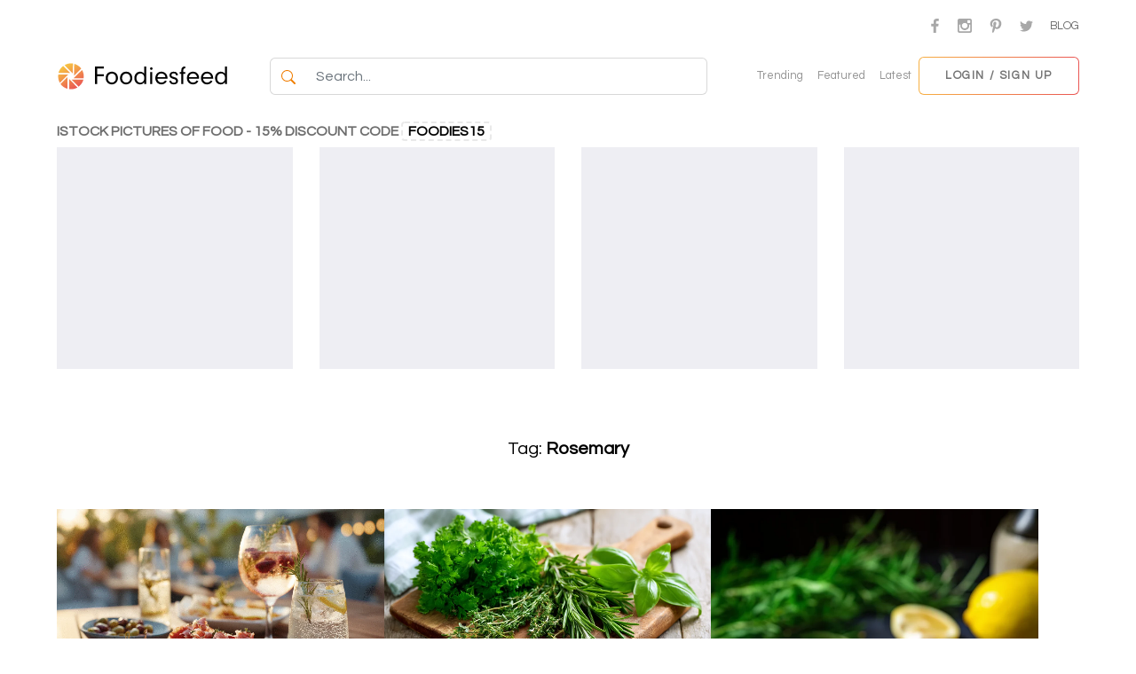

--- FILE ---
content_type: text/html; charset=UTF-8
request_url: https://www.foodiesfeed.com/tag/rosemary/
body_size: 26391
content:

<!DOCTYPE html>
<html lang="en-US" prefix="og: https://ogp.me/ns#" lang="en">

<head>
    <meta charset="UTF-8">
    <meta http-equiv="X-UA-Compatible" content="IE=edge">
    <meta name="viewport" content="width=device-width, initial-scale=1.0">

    <!-- Google tag (gtag.js) -->
    <script async src="https://www.googletagmanager.com/gtag/js?id=G-JHL7TTP9TD"></script>
    <script>
      window.dataLayer = window.dataLayer || [];
      function gtag(){dataLayer.push(arguments);}
      gtag('js', new Date());

      gtag('config', 'G-JHL7TTP9TD');
    </script>

    <title>
        rosemary Archives &mdash; Pictures of food • Foodiesfeed • Food picturesPictures of food • Foodiesfeed • Food pictures    </title>
    
<!-- Search Engine Optimization by Rank Math - https://rankmath.com/ -->
<title>rosemary Archives &mdash; Pictures of food • Foodiesfeed • Food pictures</title>
<meta name="description" content="Download 3000+ food images ⋆ Free food images for commercial use ⋆ CC0 license ⋆ AI-generated pictures"/>
<meta name="robots" content="follow, index, max-snippet:-1, max-video-preview:-1, max-image-preview:large"/>
<link rel="canonical" href="https://www.foodiesfeed.com/tag/rosemary/" />
<meta property="og:locale" content="en_US" />
<meta property="og:type" content="article" />
<meta property="og:title" content="rosemary Archives &mdash; Pictures of food • Foodiesfeed • Food pictures" />
<meta property="og:description" content="Download 3000+ food images ⋆ Free food images for commercial use ⋆ CC0 license ⋆ AI-generated pictures" />
<meta property="og:url" content="https://www.foodiesfeed.com/tag/rosemary/" />
<meta property="og:site_name" content="Pictures of food • Foodiesfeed • Food pictures" />
<meta property="article:publisher" content="https://www.facebook.com/foodiesfeed/" />
<meta property="og:image" content="https://www.foodiesfeed.com/wp-content/uploads/2023/04/foodiesfeed-facebook-post.jpg" />
<meta property="og:image:secure_url" content="https://www.foodiesfeed.com/wp-content/uploads/2023/04/foodiesfeed-facebook-post.jpg" />
<meta property="og:image:width" content="1200" />
<meta property="og:image:height" content="628" />
<meta property="og:image:type" content="image/jpeg" />
<meta name="twitter:card" content="summary_large_image" />
<meta name="twitter:title" content="rosemary Archives &mdash; Pictures of food • Foodiesfeed • Food pictures" />
<meta name="twitter:description" content="Download 3000+ food images ⋆ Free food images for commercial use ⋆ CC0 license ⋆ AI-generated pictures" />
<meta name="twitter:site" content="@foodiesfeed" />
<meta name="twitter:image" content="https://www.foodiesfeed.com/wp-content/uploads/2023/04/foodiesfeed-facebook-post.jpg" />
<meta name="twitter:label1" content="Photos" />
<meta name="twitter:data1" content="11" />
<script type="application/ld+json" class="rank-math-schema">{"@context":"https://schema.org","@graph":[{"@type":"Person","@id":"https://www.foodiesfeed.com/#person","name":"Foodiesfeed","sameAs":["https://www.facebook.com/foodiesfeed/","https://twitter.com/foodiesfeed","https://www.instagram.com/foodiesfeed/","https://www.pinterest.com/foodiesfeed/"],"image":{"@type":"ImageObject","@id":"https://www.foodiesfeed.com/#logo","url":"https://www.foodiesfeed.com/wp-content/uploads/2023/04/ff-favicon.png","contentUrl":"https://www.foodiesfeed.com/wp-content/uploads/2023/04/ff-favicon.png","caption":"Pictures of food \u2022 Foodiesfeed \u2022 Food pictures","inLanguage":"en-US","width":"173","height":"174"}},{"@type":"WebSite","@id":"https://www.foodiesfeed.com/#website","url":"https://www.foodiesfeed.com","name":"Pictures of food \u2022 Foodiesfeed \u2022 Food pictures","publisher":{"@id":"https://www.foodiesfeed.com/#person"},"inLanguage":"en-US"},{"@type":"CollectionPage","@id":"https://www.foodiesfeed.com/tag/rosemary/#webpage","url":"https://www.foodiesfeed.com/tag/rosemary/","name":"rosemary Archives &mdash; Pictures of food \u2022 Foodiesfeed \u2022 Food pictures","isPartOf":{"@id":"https://www.foodiesfeed.com/#website"},"inLanguage":"en-US"}]}</script>
<!-- /Rank Math WordPress SEO plugin -->

<link rel='dns-prefetch' href='//www.google.com' />
<link rel="alternate" type="application/rss+xml" title="Pictures of food • Foodiesfeed • Food pictures &raquo; Feed" href="https://www.foodiesfeed.com/feed/" />
<link rel="alternate" type="application/rss+xml" title="Pictures of food • Foodiesfeed • Food pictures &raquo; Comments Feed" href="https://www.foodiesfeed.com/comments/feed/" />
<link rel="alternate" type="application/rss+xml" title="Pictures of food • Foodiesfeed • Food pictures &raquo; rosemary Tag Feed" href="https://www.foodiesfeed.com/tag/rosemary/feed/" />
<style id='wp-img-auto-sizes-contain-inline-css' type='text/css'>
img:is([sizes=auto i],[sizes^="auto," i]){contain-intrinsic-size:3000px 1500px}
/*# sourceURL=wp-img-auto-sizes-contain-inline-css */
</style>

<link rel='stylesheet' id='firebox-blocks-css' href='https://www.foodiesfeed.com/wp-content/plugins/firebox/media/public/css/blocks.css?ver=3.1.4' type='text/css' media='all' />
<style id='wp-block-group-inline-css' type='text/css'>
.wp-block-group{box-sizing:border-box}:where(.wp-block-group.wp-block-group-is-layout-constrained){position:relative}
/*# sourceURL=https://www.foodiesfeed.com/wp-includes/blocks/group/style.min.css */
</style>
<link rel='stylesheet' id='fb-block-button-css' href='https://www.foodiesfeed.com/wp-content/plugins/firebox/media/public/css/blocks/button.css?ver=3.1.4' type='text/css' media='all' />
<link rel='stylesheet' id='fb-block-container-css' href='https://www.foodiesfeed.com/wp-content/plugins/firebox/media/public/css/blocks/container.css?ver=3.1.4' type='text/css' media='all' />
<link rel='stylesheet' id='fb-block-heading-css' href='https://www.foodiesfeed.com/wp-content/plugins/firebox/media/public/css/blocks/heading.css?ver=3.1.4' type='text/css' media='all' />
<link rel='stylesheet' id='fb-block-row-css' href='https://www.foodiesfeed.com/wp-content/plugins/firebox/media/public/css/blocks/row.css?ver=3.1.4' type='text/css' media='all' />
<style id='wp-emoji-styles-inline-css' type='text/css'>

	img.wp-smiley, img.emoji {
		display: inline !important;
		border: none !important;
		box-shadow: none !important;
		height: 1em !important;
		width: 1em !important;
		margin: 0 0.07em !important;
		vertical-align: -0.1em !important;
		background: none !important;
		padding: 0 !important;
	}
/*# sourceURL=wp-emoji-styles-inline-css */
</style>
<link rel='stylesheet' id='wp-block-library-css' href='https://www.foodiesfeed.com/wp-includes/css/dist/block-library/style.min.css?ver=6.9' type='text/css' media='all' />
<style id='global-styles-inline-css' type='text/css'>
:root{--wp--preset--aspect-ratio--square: 1;--wp--preset--aspect-ratio--4-3: 4/3;--wp--preset--aspect-ratio--3-4: 3/4;--wp--preset--aspect-ratio--3-2: 3/2;--wp--preset--aspect-ratio--2-3: 2/3;--wp--preset--aspect-ratio--16-9: 16/9;--wp--preset--aspect-ratio--9-16: 9/16;--wp--preset--color--black: #000000;--wp--preset--color--cyan-bluish-gray: #abb8c3;--wp--preset--color--white: #ffffff;--wp--preset--color--pale-pink: #f78da7;--wp--preset--color--vivid-red: #cf2e2e;--wp--preset--color--luminous-vivid-orange: #ff6900;--wp--preset--color--luminous-vivid-amber: #fcb900;--wp--preset--color--light-green-cyan: #7bdcb5;--wp--preset--color--vivid-green-cyan: #00d084;--wp--preset--color--pale-cyan-blue: #8ed1fc;--wp--preset--color--vivid-cyan-blue: #0693e3;--wp--preset--color--vivid-purple: #9b51e0;--wp--preset--gradient--vivid-cyan-blue-to-vivid-purple: linear-gradient(135deg,rgb(6,147,227) 0%,rgb(155,81,224) 100%);--wp--preset--gradient--light-green-cyan-to-vivid-green-cyan: linear-gradient(135deg,rgb(122,220,180) 0%,rgb(0,208,130) 100%);--wp--preset--gradient--luminous-vivid-amber-to-luminous-vivid-orange: linear-gradient(135deg,rgb(252,185,0) 0%,rgb(255,105,0) 100%);--wp--preset--gradient--luminous-vivid-orange-to-vivid-red: linear-gradient(135deg,rgb(255,105,0) 0%,rgb(207,46,46) 100%);--wp--preset--gradient--very-light-gray-to-cyan-bluish-gray: linear-gradient(135deg,rgb(238,238,238) 0%,rgb(169,184,195) 100%);--wp--preset--gradient--cool-to-warm-spectrum: linear-gradient(135deg,rgb(74,234,220) 0%,rgb(151,120,209) 20%,rgb(207,42,186) 40%,rgb(238,44,130) 60%,rgb(251,105,98) 80%,rgb(254,248,76) 100%);--wp--preset--gradient--blush-light-purple: linear-gradient(135deg,rgb(255,206,236) 0%,rgb(152,150,240) 100%);--wp--preset--gradient--blush-bordeaux: linear-gradient(135deg,rgb(254,205,165) 0%,rgb(254,45,45) 50%,rgb(107,0,62) 100%);--wp--preset--gradient--luminous-dusk: linear-gradient(135deg,rgb(255,203,112) 0%,rgb(199,81,192) 50%,rgb(65,88,208) 100%);--wp--preset--gradient--pale-ocean: linear-gradient(135deg,rgb(255,245,203) 0%,rgb(182,227,212) 50%,rgb(51,167,181) 100%);--wp--preset--gradient--electric-grass: linear-gradient(135deg,rgb(202,248,128) 0%,rgb(113,206,126) 100%);--wp--preset--gradient--midnight: linear-gradient(135deg,rgb(2,3,129) 0%,rgb(40,116,252) 100%);--wp--preset--font-size--small: 13px;--wp--preset--font-size--medium: 20px;--wp--preset--font-size--large: 36px;--wp--preset--font-size--x-large: 42px;--wp--preset--spacing--20: 0.44rem;--wp--preset--spacing--30: 0.67rem;--wp--preset--spacing--40: 1rem;--wp--preset--spacing--50: 1.5rem;--wp--preset--spacing--60: 2.25rem;--wp--preset--spacing--70: 3.38rem;--wp--preset--spacing--80: 5.06rem;--wp--preset--shadow--natural: 6px 6px 9px rgba(0, 0, 0, 0.2);--wp--preset--shadow--deep: 12px 12px 50px rgba(0, 0, 0, 0.4);--wp--preset--shadow--sharp: 6px 6px 0px rgba(0, 0, 0, 0.2);--wp--preset--shadow--outlined: 6px 6px 0px -3px rgb(255, 255, 255), 6px 6px rgb(0, 0, 0);--wp--preset--shadow--crisp: 6px 6px 0px rgb(0, 0, 0);}:where(.is-layout-flex){gap: 0.5em;}:where(.is-layout-grid){gap: 0.5em;}body .is-layout-flex{display: flex;}.is-layout-flex{flex-wrap: wrap;align-items: center;}.is-layout-flex > :is(*, div){margin: 0;}body .is-layout-grid{display: grid;}.is-layout-grid > :is(*, div){margin: 0;}:where(.wp-block-columns.is-layout-flex){gap: 2em;}:where(.wp-block-columns.is-layout-grid){gap: 2em;}:where(.wp-block-post-template.is-layout-flex){gap: 1.25em;}:where(.wp-block-post-template.is-layout-grid){gap: 1.25em;}.has-black-color{color: var(--wp--preset--color--black) !important;}.has-cyan-bluish-gray-color{color: var(--wp--preset--color--cyan-bluish-gray) !important;}.has-white-color{color: var(--wp--preset--color--white) !important;}.has-pale-pink-color{color: var(--wp--preset--color--pale-pink) !important;}.has-vivid-red-color{color: var(--wp--preset--color--vivid-red) !important;}.has-luminous-vivid-orange-color{color: var(--wp--preset--color--luminous-vivid-orange) !important;}.has-luminous-vivid-amber-color{color: var(--wp--preset--color--luminous-vivid-amber) !important;}.has-light-green-cyan-color{color: var(--wp--preset--color--light-green-cyan) !important;}.has-vivid-green-cyan-color{color: var(--wp--preset--color--vivid-green-cyan) !important;}.has-pale-cyan-blue-color{color: var(--wp--preset--color--pale-cyan-blue) !important;}.has-vivid-cyan-blue-color{color: var(--wp--preset--color--vivid-cyan-blue) !important;}.has-vivid-purple-color{color: var(--wp--preset--color--vivid-purple) !important;}.has-black-background-color{background-color: var(--wp--preset--color--black) !important;}.has-cyan-bluish-gray-background-color{background-color: var(--wp--preset--color--cyan-bluish-gray) !important;}.has-white-background-color{background-color: var(--wp--preset--color--white) !important;}.has-pale-pink-background-color{background-color: var(--wp--preset--color--pale-pink) !important;}.has-vivid-red-background-color{background-color: var(--wp--preset--color--vivid-red) !important;}.has-luminous-vivid-orange-background-color{background-color: var(--wp--preset--color--luminous-vivid-orange) !important;}.has-luminous-vivid-amber-background-color{background-color: var(--wp--preset--color--luminous-vivid-amber) !important;}.has-light-green-cyan-background-color{background-color: var(--wp--preset--color--light-green-cyan) !important;}.has-vivid-green-cyan-background-color{background-color: var(--wp--preset--color--vivid-green-cyan) !important;}.has-pale-cyan-blue-background-color{background-color: var(--wp--preset--color--pale-cyan-blue) !important;}.has-vivid-cyan-blue-background-color{background-color: var(--wp--preset--color--vivid-cyan-blue) !important;}.has-vivid-purple-background-color{background-color: var(--wp--preset--color--vivid-purple) !important;}.has-black-border-color{border-color: var(--wp--preset--color--black) !important;}.has-cyan-bluish-gray-border-color{border-color: var(--wp--preset--color--cyan-bluish-gray) !important;}.has-white-border-color{border-color: var(--wp--preset--color--white) !important;}.has-pale-pink-border-color{border-color: var(--wp--preset--color--pale-pink) !important;}.has-vivid-red-border-color{border-color: var(--wp--preset--color--vivid-red) !important;}.has-luminous-vivid-orange-border-color{border-color: var(--wp--preset--color--luminous-vivid-orange) !important;}.has-luminous-vivid-amber-border-color{border-color: var(--wp--preset--color--luminous-vivid-amber) !important;}.has-light-green-cyan-border-color{border-color: var(--wp--preset--color--light-green-cyan) !important;}.has-vivid-green-cyan-border-color{border-color: var(--wp--preset--color--vivid-green-cyan) !important;}.has-pale-cyan-blue-border-color{border-color: var(--wp--preset--color--pale-cyan-blue) !important;}.has-vivid-cyan-blue-border-color{border-color: var(--wp--preset--color--vivid-cyan-blue) !important;}.has-vivid-purple-border-color{border-color: var(--wp--preset--color--vivid-purple) !important;}.has-vivid-cyan-blue-to-vivid-purple-gradient-background{background: var(--wp--preset--gradient--vivid-cyan-blue-to-vivid-purple) !important;}.has-light-green-cyan-to-vivid-green-cyan-gradient-background{background: var(--wp--preset--gradient--light-green-cyan-to-vivid-green-cyan) !important;}.has-luminous-vivid-amber-to-luminous-vivid-orange-gradient-background{background: var(--wp--preset--gradient--luminous-vivid-amber-to-luminous-vivid-orange) !important;}.has-luminous-vivid-orange-to-vivid-red-gradient-background{background: var(--wp--preset--gradient--luminous-vivid-orange-to-vivid-red) !important;}.has-very-light-gray-to-cyan-bluish-gray-gradient-background{background: var(--wp--preset--gradient--very-light-gray-to-cyan-bluish-gray) !important;}.has-cool-to-warm-spectrum-gradient-background{background: var(--wp--preset--gradient--cool-to-warm-spectrum) !important;}.has-blush-light-purple-gradient-background{background: var(--wp--preset--gradient--blush-light-purple) !important;}.has-blush-bordeaux-gradient-background{background: var(--wp--preset--gradient--blush-bordeaux) !important;}.has-luminous-dusk-gradient-background{background: var(--wp--preset--gradient--luminous-dusk) !important;}.has-pale-ocean-gradient-background{background: var(--wp--preset--gradient--pale-ocean) !important;}.has-electric-grass-gradient-background{background: var(--wp--preset--gradient--electric-grass) !important;}.has-midnight-gradient-background{background: var(--wp--preset--gradient--midnight) !important;}.has-small-font-size{font-size: var(--wp--preset--font-size--small) !important;}.has-medium-font-size{font-size: var(--wp--preset--font-size--medium) !important;}.has-large-font-size{font-size: var(--wp--preset--font-size--large) !important;}.has-x-large-font-size{font-size: var(--wp--preset--font-size--x-large) !important;}
/*# sourceURL=global-styles-inline-css */
</style>

<link rel='stylesheet' id='fb-block-buttons-css' href='https://www.foodiesfeed.com/wp-content/plugins/firebox/media/public/css/blocks/buttons.css?ver=3.1.4' type='text/css' media='all' />
<style id='classic-theme-styles-inline-css' type='text/css'>
/*! This file is auto-generated */
.wp-block-button__link{color:#fff;background-color:#32373c;border-radius:9999px;box-shadow:none;text-decoration:none;padding:calc(.667em + 2px) calc(1.333em + 2px);font-size:1.125em}.wp-block-file__button{background:#32373c;color:#fff;text-decoration:none}
/*# sourceURL=/wp-includes/css/classic-themes.min.css */
</style>
<link rel='stylesheet' id='main-css' href='https://www.foodiesfeed.com/wp-content/themes/foodiesfeed2022/dist/main.css?id=6b2c9deba34a061a4e020ad4fb2b30ea&#038;ver=1.0.0' type='text/css' media='all' />
<link rel='stylesheet' id='firebox-animations-css' href='https://www.foodiesfeed.com/wp-content/plugins/firebox/media/public/css/vendor/animate.min.css?ver=3.1.4' type='text/css' media='all' />
<link rel='stylesheet' id='firebox-css' href='https://www.foodiesfeed.com/wp-content/plugins/firebox/media/public/css/firebox.css?ver=3.1.4' type='text/css' media='all' />
<style id='firebox-inline-css' type='text/css'>
.fb-45079 .fb-dialog { color:#444444;animation-duration:0.2s;background:#ffffff; width:100%; height:100%; padding:0; border-radius:0; font-size:16px; }.fb-45079 .fb-close { color:#262626; }.fb-45079 .fb-close:hover { color:#848484 !important; }@media only screen and (max-width: 991px) { .fb-45079 .fb-dialog { height:auto; border-radius:0; } }@media only screen and (max-width: 575px) { .fb-45079 .fb-dialog { height:auto; border-radius:0; } }
/*# sourceURL=firebox-inline-css */
</style>
<style id='generateblocks-inline-css' type='text/css'>
:root{--gb-container-width:1100px;}.gb-container .wp-block-image img{vertical-align:middle;}.gb-grid-wrapper .wp-block-image{margin-bottom:0;}.gb-highlight{background:none;}.gb-shape{line-height:0;}
/*# sourceURL=generateblocks-inline-css */
</style>
<script type="text/javascript" id="jquery-core-js-extra">
/* <![CDATA[ */
var ff_data = {"ajax_url":"https://www.foodiesfeed.com/wp-admin/admin-ajax.php","posts_per_page":"21","root":"https://www.foodiesfeed.com/wp-json/","nonce":"1f00aa5b06","currentUser":""};
//# sourceURL=jquery-core-js-extra
/* ]]> */
</script>
<script type="text/javascript" src="https://www.foodiesfeed.com/wp-includes/js/jquery/jquery.min.js?ver=3.7.1" id="jquery-core-js"></script>
<script type="text/javascript" src="https://www.foodiesfeed.com/wp-includes/js/jquery/jquery-migrate.min.js?ver=3.4.1" id="jquery-migrate-js"></script>
<script type="text/javascript" src="https://www.google.com/recaptcha/api.js?onload=onloadCallback&amp;render=explicit&amp;ver=1.0" id="google-recaptcha-script-js"></script>
<script type="text/javascript" src="https://www.foodiesfeed.com/wp-content/themes/foodiesfeed2022/src/js/vendor/simple-masonry.min.js?ver=1.0" id="simple-masonry-js"></script>
<link rel="https://api.w.org/" href="https://www.foodiesfeed.com/wp-json/" /><link rel="alternate" title="JSON" type="application/json" href="https://www.foodiesfeed.com/wp-json/wp/v2/tags/284" /><link rel="EditURI" type="application/rsd+xml" title="RSD" href="https://www.foodiesfeed.com/xmlrpc.php?rsd" />
<meta name="generator" content="WordPress 6.9" />
<link href="//fonts.googleapis.com/css?family=Roboto:400&amp;display=swap" rel="stylesheet"><link rel="icon" href="https://www.foodiesfeed.com/wp-content/uploads/2022/11/cropped-android-chrome-512x512-1-32x32.png" sizes="32x32" />
<link rel="icon" href="https://www.foodiesfeed.com/wp-content/uploads/2022/11/cropped-android-chrome-512x512-1-192x192.png" sizes="192x192" />
<link rel="apple-touch-icon" href="https://www.foodiesfeed.com/wp-content/uploads/2022/11/cropped-android-chrome-512x512-1-180x180.png" />
<meta name="msapplication-TileImage" content="https://www.foodiesfeed.com/wp-content/uploads/2022/11/cropped-android-chrome-512x512-1-270x270.png" />
		<style type="text/css" id="wp-custom-css">
			.page-license {
	padding-left: 200px; padding-right: 200px;}
.page-license a {
     text-decoration: underline;
}

@media only screen and (min-width: 1026px) {.single-post .col-lg-8 
{
	padding-left: 400px;
}}

@media only screen and (min-width: 1026px) {footer
	{
		padding-left: 250px;
		padding-right: 250px;
	}}


/* CLAUDE.AI CHANGES BELOW */

/* Desktop styling for both large external monitors and laptops */
@media (min-width: 769px) {
  /* Getty Images section specific styling */
  .getty-images-section .getty-results-section--single-photo-page {
    column-count: unset !important;
    column-gap: unset !important;
    row-gap: unset !important;
    display: flex !important;
    flex-wrap: nowrap !important;
    overflow: visible !important;
    gap: 8px !important;
    justify-content: space-between !important;
  }

  .getty-images-section .getty-results-section--single-photo-page .getty-image-item {
    width: calc(16.666% - 7px) !important;
    flex: 0 0 auto !important;
    height: 158px !important;
    margin-right: 0 !important;
    margin-bottom: 0 !important;
    transition: 0.3s !important; /* Add transition for smooth hover effect */
  }

  .getty-images-section .getty-results-section--single-photo-page .getty-image-item__placeholder {
    width: 100% !important;
    height: 158px !important;
    background-color: #eeeef3 !important;
  }

  .getty-images-section .getty-results-section--single-photo-page .getty-image-item img {
    height: 158px !important;
    width: 100% !important;
    object-fit: cover !important;
  }
  
  /* Fix for Related Photos section - restore original masonry behavior */
  .author-more-photos .js-masonry-related-list {
    display: flex !important;
    flex-wrap: nowrap !important;
    gap: 8px !important;
    overflow: hidden !important;
    justify-content: space-between !important;
  }
  
  .author-more-photos .js-masonry-related-list .brick {
    margin-bottom: 0 !important;
    width: auto !important;
  }
  
  .author-more-photos .js-masonry-related-list .brick.horizontal {
    width: 238px !important;
  }
  
  .author-more-photos .js-masonry-related-list .brick.vertical {
    width: 125px !important;
  }
  
  .author-more-photos .js-masonry-related-list .brick img {
    height: 158px !important;
    width: 100% !important;
    object-fit: cover !important;
  }
  
  /* Ensure the hover effect is consistent (blackening effect) on ALL desktop sizes for Related Photos */
  .ff-masonry-grid.masonry--related-photos:hover .brick {
    transition: 0.3s !important;
    opacity: 0.5 !important;
  }
  
  .ff-masonry-grid.masonry--related-photos .brick:hover {
    opacity: 1 !important;
  }
  
  /* Add the same hover effect to Getty Images section */
  .getty-images-section .getty-results-section--single-photo-page:hover .getty-image-item {
    opacity: 0.5 !important;
  }
  
  .getty-images-section .getty-results-section--single-photo-page .getty-image-item:hover {
    opacity: 1 !important;
  }
  
  /* Disable the download button on hover for laptop sizes */
  .author-more-photos .js-masonry-related-list .brick .overlay {
    display: none !important;
  }
  
  /* Override any media queries that might be causing the "Download" button to appear */
  .author-more-photos .js-masonry-related-list .brick:hover .overlay,
  .author-more-photos .js-masonry-related-list .brick:hover .overlay__link {
    display: none !important;
    visibility: hidden !important;
    opacity: 0 !important;
  }
  
  /* Disable any overlay for Getty Images EXCEPT the last item */
  .getty-images-section .getty-results-section--single-photo-page .getty-image-item:not(:last-child) .overlay {
    display: none !important;
    visibility: hidden !important;
    opacity: 0 !important;
  }
  
  /* Ensure the last Getty image still shows its overlay/View more button */
  .getty-images-section .getty-results-section--single-photo-page .getty-image-item:last-child .overlay {
    display: block !important;
    visibility: visible !important;
    opacity: 1 !important;
    pointer-events: auto !important;
  }
}

/* Ensure we're not overriding mobile styles for the Getty Images section */
@media (max-width: 768px) {
  /* This empty media query ensures our desktop styles don't cascade down */
  /* Your existing mobile styles in wp_head and wp_footer will handle this */
}		</style>
		</head>

<body class="archive tag tag-rosemary tag-284 wp-theme-foodiesfeed2022">
    <section class="top-header text-center py-3 d-none d-md-block">
        <div class="container-fluid d-flex justify-content-around">
            <div class="menu-icons-links ms-auto">
                <a
                    class="a-social-link mx-2"
                    href="https://www.facebook.com/foodiesfeed/"
                    title="Facebook"
                    target="_blank"
                    onclick="gtag('send', 'event', 'user-fb', 'click', 'Web on user page')">
                    <svg xmlns="http://www.w3.org/2000/svg" width="13" height="16" viewBox="88 13 108 207"><path d="M158 220v-94h32l5-37h-36V65c0-11 3-18 18-18l19 0V14c-3 0-15-1-28-1-28 0-47 17-47 49v27H88v37h32v94l38 0z" fill="#fff"></path></svg>
                </a>
                <a
                    class="a-social-link mx-2"
                    href="https://www.instagram.com/foodiesfeed/"
                    title="Instagram"
                    target="_blank"
                    onclick="gtag('send', 'event', 'user-insta', 'click', 'Web on user page')">
                    <svg xmlns="http://www.w3.org/2000/svg" width="16px" height="16px" viewBox="0 0 300 300">
                        <path d="M39 0h223C283 0 300 17 300 39v223c0 21-17 38-39 38H39c-21 0-39-17-39-38V39C0 17 17 0 39 0zM219 33c-7 0-14 6-14 14v32c0 7 6 14 14 14h34c7 0 14-6 14-14V47c0-7-6-14-14-14H219zM266 127h-26c3 8 4 17 4 26 0 50-42 90-93 90 -51 0-93-40-93-90 0-9 1-18 4-26H33v127c0 7 5 12 12 12h209c7 0 12-5 12-12V127zM150 91c-33 0-60 26-60 58 0 32 27 58 60 58 33 0 60-26 60-58C211 117 184 91 150 91z" fill="#fff"></path>
                    </svg>
                </a>
                <a
                    class="a-social-link mx-2"
                    href="https://www.pinterest.com/foodiesfeed/"
                    title="Pinterest"
                    target="_blank"
                    onclick="gtag('send', 'event', 'user-pin', 'click', 'Web on user page')">
                    <svg xmlns="http://www.w3.org/2000/svg" viewBox="0 0 310.1 310.1" width="16" height="16"><path d="M245.3 31.8C223.9 11.3 194.4 0 162.1 0c-49.3 0-79.7 20.2-96.4 37.2 -20.7 20.9-32.5 48.7-32.5 76.1 0 34.5 14.4 61 38.6 70.9 1.6 0.7 3.3 1 4.9 1 5.1 0 9.1-3.3 10.5-8.7 0.8-3.1 2.7-10.6 3.5-13.9 1.8-6.5 0.3-9.6-3.5-14.1 -7-8.3-10.2-18.1-10.2-30.8 0-37.8 28.2-78 80.4-78 41.4 0 67.1 23.5 67.1 61.4 0 23.9-5.1 46.1-14.5 62.4 -6.5 11.3-17.9 24.8-35.5 24.8 -7.6 0-14.4-3.1-18.7-8.6 -4.1-5.1-5.4-11.8-3.8-18.7 1.8-7.8 4.4-16 6.8-23.8 4.4-14.4 8.6-28 8.6-38.8 0-18.5-11.4-31-28.4-31 -21.6 0-38.5 21.9-38.5 49.9 0 13.7 3.6 24 5.3 27.9 -2.7 11.5-18.9 80-21.9 92.9 -1.8 7.5-12.4 67 5.2 71.8 19.8 5.3 37.6-52.6 39.4-59.2 1.5-5.3 6.6-25.5 9.7-37.8 9.6 9.2 25 15.5 40 15.5 28.3 0 53.7-12.7 71.6-35.8 17.4-22.4 26.9-53.7 26.9-88C276.9 77.5 265.3 51.1 245.3 31.8z" fill="#FFF"></path></svg>
                </a>
                <a
                    class="a-social-link mx-2"
                    href="https://twitter.com/foodiesfeed/"
                    title="Twitter"
                    target="_blank"
                    onclick="gtag('send', 'event', 'user-twitter', 'click', 'Web on user page')">
                    <svg xmlns="http://www.w3.org/2000/svg" viewBox="0 0 612 612" width="15px" height="15px"><path d="M612 116c-23 10-47 17-72 20 26-16 46-40 55-69 -24 14-51 25-80 30 -23-24-55-40-92-40 -69 0-126 56-126 126 0 10 1 19 3 29C197 206 105 156 43 80c-11 19-17 40-17 63 0 44 22 82 56 104 -21-1-40-6-57-16v2c0 61 43 112 101 123 -11 3-22 4-33 4 -8 0-16-1-24-2 16 50 62 86 117 87 -43 34-97 54-156 54 -10 0-20-1-30-2 56 36 122 56 192 56 231 0 357-191 357-357l0-16C574 164 595 141 612 116z" fill="#fff"/></svg>
                </a>
                <a href="https://www.foodiesfeed.com/blog/" class="text-uppercase fs-small text-gray ms-2">Blog</a>
            </div>
        </div>
    </section>

    <header class="main-header d-none d-md-flex align-items-center justify-content-between sticky-top py-2">
        <div class="header-logo-wrap">
            <a href="https://www.foodiesfeed.com/" class="header-logo-link">
                <img alt="Logo Foodiesfeed" class="header-logo me-2" src="https://www.foodiesfeed.com/wp-content/themes/foodiesfeed2022/src/img/ff.svg">
                <img alt="Foodiesfeed" class="header-logo-text d-none d-lg-inline-block" src="https://www.foodiesfeed.com/wp-content/themes/foodiesfeed2022/src/img/foodiesfeed.svg">
            </a>
        </div>

        
        <form
            class="header-search-form my-2 my-lg-0 flex-fill mx-2 mx-lg-5"
            role="search"
            method="get"
            action="https://www.foodiesfeed.com/">

            <div class="input-group">
                <button class="btn btn-white border border-end-0 border-gray-50 bg-white" type="button">
                    <svg
                        xmlns="http://www.w3.org/2000/svg"
                        width="16"
                        height="16"
                        fill="#F07D00"
                        class="bi bi-search"
                        viewBox="0 0 16 16">
                        <path d="M11.742 10.344a6.5 6.5 0 1 0-1.397 1.398h-.001c.03.04.062.078.098.115l3.85 3.85a1 1 0 0 0 1.415-1.414l-3.85-3.85a1.007 1.007 0 0 0-.115-.1zM12 6.5a5.5 5.5 0 1 1-11 0 5.5 5.5 0 0 1 11 0z"/>
                    </svg>
                </button>
                <input
                    type="text"
                    name="s"
                    value=""
                    class="form-control search-input border border-start-0 border-gray-50 py-2"
                    placeholder="Search..."
                />
            </div>

            <div class="search-overlay"></div>
        </form>
		
		<div class="quick-links d-none d-md-flex justify-content-center mt-1 mb-1">
            <a href="https://www.foodiesfeed.com/trending-photos/" class="mx-2 text-gray-100 fs-small">Trending</a>
            <a href="https://www.foodiesfeed.com/featured-photos/" class="mx-2 text-gray-100 fs-small">Featured</a>
            <a href="https://www.foodiesfeed.com/free-food-photo/" class="mx-2 text-gray-100 fs-small">Latest</a>
        </div>

        <div class="header-buttons d-flex align-items-center">
                                            <a
                    href="javascript:"
                    class="btn btn-brand-outline-gradient text-uppercase fs-small d-none d-md-inline-block open-modal"
                    data-target="modal-login"
                >
                    Login / Sign up
                </a>
                    </div>
    </header>

    <header class="mobile-header mobile-menu d-md-none sticky-top" id="mm-wrap">
        <div class="mobile-header__bar d-flex align-items-center justify-content-between">
            <div class="header-logo-wrap position-relative">
                <a href="https://www.foodiesfeed.com/" class="header-logo-link">
                    <img alt="Logo Foodiesfeed" class="header-logo me-2" src="https://www.foodiesfeed.com/wp-content/themes/foodiesfeed2022/src/img/ff.svg">
                </a>
            </div>

            <form
                class="header-search-form my-2 my-lg-0 flex-fill mx-2 mx-lg-5"
                role="search"
                method="get"
                action="https://www.foodiesfeed.com/">

                <div class="input-group">
                    <button class="btn btn-white border border-end-0 border-gray-50 bg-white" type="button">
                        <svg
                            xmlns="http://www.w3.org/2000/svg"
                            width="16"
                            height="16"
                            fill="#F07D00"
                            class="bi bi-search"
                            viewBox="0 0 16 16">
                            <path d="M11.742 10.344a6.5 6.5 0 1 0-1.397 1.398h-.001c.03.04.062.078.098.115l3.85 3.85a1 1 0 0 0 1.415-1.414l-3.85-3.85a1.007 1.007 0 0 0-.115-.1zM12 6.5a5.5 5.5 0 1 1-11 0 5.5 5.5 0 0 1 11 0z"/>
                        </svg>
                    </button>
                    <input
                        type="text"
                        name="s"
                        value=""
                        class="form-control search-input bordd-grider border-start-0 border-gray-50 py-2"
                        placeholder="Search"
                    />
                </div>
                <div class="search-overlay"></div>
            </form>

            <button class="mm-button" id="mm-toggle">
                Menu
                <span class="mm-button-icon">
                    <span class="hamburger mm-icon">
                        <span class="l1"></span>
                        <span class="l2"></span>
                        <span class="l3"></span>
                    </span>
                </span>
            </button>
        </div>

        <div class="mm-content mt-5">
            <div class="mm-scroll-wrap">
                <div class="mm-scroll-content">
                    <div class="container-fluid mm-content-inner">

                        <div class="d-grid">
                                                        <a
                                href="https://www.foodiesfeed.com/user/login/?redirect_to=https%3A%2F%2Fwww.foodiesfeed.com%2Ftag%2Frosemary"
                                class="btn btn-brand-outline-gradient text-uppercase mb-3 text-white bg-black">
                                Login / Sign up
                            </a>
                                                        <a
                                href="https://www.foodiesfeed.com/user/upload-photo/"
                                class="btn btn-brand-gradient btn-lg border-0 text-uppercase px-2">Upload
                            </a>
                        </div>

                        <div class="mm-menus-wrap">

                            <ul class="mm-menu list-unstyled">
                                <li class="main-link has-submenu">
                                    <ul class="mm-submenu list-unstyled mx-0">
                                        <li class="menu-link menu-link-hr">
                                            <a href="https://www.foodiesfeed.com/free-food-photo/">Latest free photos</a>
                                        </li>
                                        <li class="menu-link">
                                            <a href="https://www.foodiesfeed.com/trending-photos/">Trending free photos</a>
                                        </li>
                                        <li class="menu-link">
                                            <a href="https://www.foodiesfeed.com/featured-photos/">Featured free photos</a>
                                        </li>
                                    </ul>
                                </li>

                                <li class="main-link has-submenu">
                                    <span>Popular Tags</span>
                                    <ul class="mm-submenu list-unstyled">
                                        
                                                <li class="menu-link">
                                                    <a href="https://www.foodiesfeed.com/tag/healthy-food-pictures/" class="text-gray-100">
                                                        Healthy                                                    </a>
                                                </li>
                                                
                                                <li class="menu-link">
                                                    <a href="https://www.foodiesfeed.com/tag/dessert-pictures/" class="text-gray-100">
                                                        Sweet                                                    </a>
                                                </li>
                                                
                                                <li class="menu-link">
                                                    <a href="https://www.foodiesfeed.com/tag/pizza-pictures/" class="text-gray-100">
                                                        Pizza                                                    </a>
                                                </li>
                                                
                                                <li class="menu-link">
                                                    <a href="https://www.foodiesfeed.com/tag/coffee-pictures/" class="text-gray-100">
                                                        Coffee                                                    </a>
                                                </li>
                                                
                                                <li class="menu-link">
                                                    <a href="https://www.foodiesfeed.com/tag/drink-pictures/" class="text-gray-100">
                                                        Drink                                                    </a>
                                                </li>
                                                
                                                <li class="menu-link">
                                                    <a href="https://www.foodiesfeed.com/tag/top-view-food-pictures/" class="text-gray-100">
                                                        Top view                                                    </a>
                                                </li>
                                                                                    </ul>
                                </li>

                                                            </ul>

                            <ul id="menu-header-menu-right-1" class="side-menu right list-unstyled">
                                <li class="menu-item menu-item-type-custom menu-item-object-custom menu-item-3253">
                                    <a href="https://www.foodiesfeed.com/blog/">Blog</a>
                                </li>
                            </ul>

                            <div class="mm-social-wrap">
                                <p class="mm-social-text">Follow us</p>
                                <ul class="mm-socials">
                                    <li class="mm-social">
                                        <a href="https://www.facebook.com/foodiesfeed/" class="mm-social-link" target="_blank">
                                            <img alt="Facebook" data-src="https://www.foodiesfeed.com/wp-content/themes/foodiesfeed2022/dist/img/facebook.svg" class="mm-social-img ls-is-cached lazyloaded" src="https://www.foodiesfeed.com/wp-content/themes/foodiesfeed2022/dist/img/facebook.svg"><noscript><img src="https://www.foodiesfeed.com/wp-content/themes/foodiesfeed2022/dist/img/facebook.svg" alt="Facebook" class="mm-social-img"></noscript>
                                        </a>
                                    </li>
                                    <li class="mm-social">
                                        <a href="https://www.instagram.com/foodiesfeed/" class="mm-social-link" target="_blank">
                                            <img alt="Instagram" data-src="https://www.foodiesfeed.com/wp-content/themes/foodiesfeed2022/dist/img/instagram.svg" class="mm-social-img lazyloaded" src="https://www.foodiesfeed.com/wp-content/themes/foodiesfeed2022/dist/img/instagram.svg"><noscript><img src="https://www.foodiesfeed.com/wp-content/themes/foodiesfeed2022/dist/img/instagram.svg" alt="Instagram" class="mm-social-img"></noscript>
                                        </a>
                                    </li>
                                    <li class="mm-social">
                                        <a href="https://www.pinterest.com/foodiesfeed/" class="mm-social-link" target="_blank">
                                            <img alt="Pinterest" data-src="https://www.foodiesfeed.com/wp-content/themes/foodiesfeed2022/dist/img/pinterest.svg" class="mm-social-img lazyloaded" src="https://www.foodiesfeed.com/wp-content/themes/foodiesfeed2022/dist/img/pinterest.svg"><noscript><img src="https://www.foodiesfeed.com/wp-content/themes/foodiesfeed2022/dist/img/pinterest.svg" alt="Pinterest" class="mm-social-img"></noscript>
                                        </a>
                                    </li>
                                    <li class="mm-social">
                                        <a href="https://twitter.com/foodiesfeed" class="mm-social-link" target="_blank">
                                            <img alt="Twitter" data-src="https://www.foodiesfeed.com/wp-content/themes/foodiesfeed2022/dist/img/twitter.svg" class="mm-social-img lazyloaded" src="https://www.foodiesfeed.com/wp-content/themes/foodiesfeed2022/dist/img/twitter.svg"><noscript><img src="https://www.foodiesfeed.com/wp-content/themes/foodiesfeed2022/dist/img/twitter.svg" alt="Twitter" class="mm-social-img"></noscript>
                                        </a>
                                    </li>
                                </ul>
                            </div>
                        </div>
                    </div>
                </div>
            </div>
        </div>
    </header>

     <div class="container-fluid container-fluid--mansory">
    <section
            class="getty-images-section mt-4"
            data-api-key="8q6e7w43trkdfbs6vz6gesum"
            data-phrase="food rosemary"
            data-page-size="4"
            data-page="1"
            data-orientations="horizontal"
            data-affiliate-uri="https://iStockphoto.6q33.net/c/1263831/258824/4205?sharedid=AP-T&u="
    >
        <h2 class="fs-6 text-uppercase text-decoration-none ms-3 me-2 mb-2 ms-md-0">
            <span class="fw-bold text-gray">iStock pictures of food - 15% discount code </span>
            <span class="discount-code fw-bold">FOODIES15</span>  
        </h2>
        <div id="getty-results" class="getty-results-section mt-2 m-one-item">
            <div class="getty-image-item getty-image-item__placeholder"></div>
            <div class="getty-image-item getty-image-item__placeholder"></div>
            <div class="getty-image-item getty-image-item__placeholder"></div>
            <div class="getty-image-item getty-image-item__placeholder"></div>
        </div>
    </section>

    <div class="text-center py-5">
        <h1 class="fs-5">Tag: <strong>Rosemary</strong></h1>
    </div>
</div>

<section class="tags-page">
    <div class="container-fluid container-fluid--mansory">
    <ul class="js-masonry-list ff-masonry-grid masonry list-unstyled">
                                                                    
                            <li class="brick js-masonry-elm photo-published">
                                            <a href="https://www.foodiesfeed.com/free-food-photo/refreshing-cocktails-and-charcuterie-spread/">
                            <img width="1200" height="673" src="https://www.foodiesfeed.com/wp-content/uploads/ff-images/2025/09/refreshing-cocktails-and-charcuterie-spread.webp" class="attachment- size- wp-post-image" alt="Refreshing Cocktails and Charcuterie Spread" title="Refreshing Cocktails and Charcuterie Spread" decoding="async" fetchpriority="high" />
                        </a>
                    
                    
                    <div class="overlay">
                                                     <div class="overlay__fav fav-wrap ">
                                <p class="pi-favorite">
                                    <span class="like-content">
                                        <span class="count">1</span>
                                        <a
                                            href="javascript:"
                                            class="unfav-button open-modal"
                                            data-post_id="45233"
                                        >
                                            <span class="sp-fav-anim sp-fav-icon">
                                                <img
                                                    alt="heart-full"
                                                    src="https://www.foodiesfeed.com/wp-content/themes/foodiesfeed2022/dist/img/heart-full.svg"
                                                    class="sp-fav-img"
                                                >
                                            </span>
                                        </a>
                                    </span>

                                    <span class="not-like-content">
                                        <span class="count">0</span>
                                        <a
                                            href="javascript:"
                                            class="fav-button open-modal"
                                            data-post_id="45233"
                                            data-target="modal-login"
                                            onclick="gtag('send', 'event', 'like', 'click', 'Photo Liked in feed')">
                                            <span class="sp-unfav-anim sp-fav-icon">
                                                <img
                                                    alt="heart"
                                                    class="sp-fav-img"
                                                    src="https://www.foodiesfeed.com/wp-content/themes/foodiesfeed2022/dist/img/heart.svg">
                                            </span>
                                        </a>
                                    </span>
                                </p>
                            </div>
                        
                        <div class="overlay__link">
                                                            <a href="https://www.foodiesfeed.com/free-food-photo/refreshing-cocktails-and-charcuterie-spread/"
                                   class="btn btn-brand-gradient border-0 text-uppercase fs-small">
                                    Free Download
                                </a>
                                                                                </div>
                    </div>

                    <div class="photo-details-bottom d-lg-none">
                        <div class="d-flex justify-content-end py-2 px-3 align-items-center">
                                                             <div class="overlay__fav fav-wrap ">
                                    <p class="pi-favorite">
                                        <span class="like-content text-gray">
                                            1
                                            <a
                                                href="javascript:"
                                                class="unfav-button open-modal"
                                                data-post_id="45233"
                                            >
                                                <span class="sp-fav-anim sp-fav-icon">
                                                    <img
                                                        alt="heart-full"
                                                        src="https://www.foodiesfeed.com/wp-content/themes/foodiesfeed2022/dist/img/heart-full.svg"
                                                        class="sp-fav-img"
                                                    >
                                                </span>
                                            </a>
                                        </span>

                                        <span class="not-like-content text-gray">
                                            0
                                            <a
                                                href="javascript:"
                                                class="fav-button open-modal"
                                                data-post_id="45233"
                                                data-target="modal-login"
                                                onclick="gtag('send', 'event', 'like', 'click', 'Photo Liked in feed')">
                                                <span class="sp-unfav-anim sp-fav-icon">
                                                    <img
                                                        alt="heart"
                                                        class="sp-fav-img"
                                                        src="https://www.foodiesfeed.com/wp-content/themes/foodiesfeed2022/dist/img/heart.svg">
                                                </span>
                                            </a>
                                        </span>
                                    </p>
                                </div>
                                                    </div>
                    </div>
                </li>
                                                                                
                            <li class="brick js-masonry-elm photo-published">
                                            <a href="https://www.foodiesfeed.com/free-food-photo/fresh-herbs-on-wooden-cutting-board/">
                            <img width="1200" height="673" src="https://www.foodiesfeed.com/wp-content/uploads/ff-images/2025/06/fresh-herbs-on-wooden-cutting-board.webp" class="attachment- size- wp-post-image" alt="Fresh Herbs on Wooden Cutting Board" title="Fresh Herbs on Wooden Cutting Board" decoding="async" />
                        </a>
                    
                    
                    <div class="overlay">
                                                     <div class="overlay__fav fav-wrap ">
                                <p class="pi-favorite">
                                    <span class="like-content">
                                        <span class="count">1</span>
                                        <a
                                            href="javascript:"
                                            class="unfav-button open-modal"
                                            data-post_id="44807"
                                        >
                                            <span class="sp-fav-anim sp-fav-icon">
                                                <img
                                                    alt="heart-full"
                                                    src="https://www.foodiesfeed.com/wp-content/themes/foodiesfeed2022/dist/img/heart-full.svg"
                                                    class="sp-fav-img"
                                                >
                                            </span>
                                        </a>
                                    </span>

                                    <span class="not-like-content">
                                        <span class="count">0</span>
                                        <a
                                            href="javascript:"
                                            class="fav-button open-modal"
                                            data-post_id="44807"
                                            data-target="modal-login"
                                            onclick="gtag('send', 'event', 'like', 'click', 'Photo Liked in feed')">
                                            <span class="sp-unfav-anim sp-fav-icon">
                                                <img
                                                    alt="heart"
                                                    class="sp-fav-img"
                                                    src="https://www.foodiesfeed.com/wp-content/themes/foodiesfeed2022/dist/img/heart.svg">
                                            </span>
                                        </a>
                                    </span>
                                </p>
                            </div>
                        
                        <div class="overlay__link">
                                                            <a href="https://www.foodiesfeed.com/free-food-photo/fresh-herbs-on-wooden-cutting-board/"
                                   class="btn btn-brand-gradient border-0 text-uppercase fs-small">
                                    Free Download
                                </a>
                                                                                </div>
                    </div>

                    <div class="photo-details-bottom d-lg-none">
                        <div class="d-flex justify-content-end py-2 px-3 align-items-center">
                                                             <div class="overlay__fav fav-wrap ">
                                    <p class="pi-favorite">
                                        <span class="like-content text-gray">
                                            1
                                            <a
                                                href="javascript:"
                                                class="unfav-button open-modal"
                                                data-post_id="44807"
                                            >
                                                <span class="sp-fav-anim sp-fav-icon">
                                                    <img
                                                        alt="heart-full"
                                                        src="https://www.foodiesfeed.com/wp-content/themes/foodiesfeed2022/dist/img/heart-full.svg"
                                                        class="sp-fav-img"
                                                    >
                                                </span>
                                            </a>
                                        </span>

                                        <span class="not-like-content text-gray">
                                            0
                                            <a
                                                href="javascript:"
                                                class="fav-button open-modal"
                                                data-post_id="44807"
                                                data-target="modal-login"
                                                onclick="gtag('send', 'event', 'like', 'click', 'Photo Liked in feed')">
                                                <span class="sp-unfav-anim sp-fav-icon">
                                                    <img
                                                        alt="heart"
                                                        class="sp-fav-img"
                                                        src="https://www.foodiesfeed.com/wp-content/themes/foodiesfeed2022/dist/img/heart.svg">
                                                </span>
                                            </a>
                                        </span>
                                    </p>
                                </div>
                                                    </div>
                    </div>
                </li>
                                                                                
                            <li class="brick js-masonry-elm photo-published">
                                            <a href="https://www.foodiesfeed.com/free-food-photo/grilled-chicken-with-lemon-rosemary-garnish/">
                            <img width="896" height="1344" src="https://www.foodiesfeed.com/wp-content/uploads/ff-images/2025/05/grilled-chicken-with-lemon-rosemary-garnish.png" class="attachment- size- wp-post-image" alt="Grilled Chicken with Lemon &amp; Rosemary Garnish" title="Grilled Chicken with Lemon &amp; Rosemary Garnish" decoding="async" />
                        </a>
                    
                    
                    <div class="overlay">
                                                     <div class="overlay__fav fav-wrap ">
                                <p class="pi-favorite">
                                    <span class="like-content">
                                        <span class="count">1</span>
                                        <a
                                            href="javascript:"
                                            class="unfav-button open-modal"
                                            data-post_id="44518"
                                        >
                                            <span class="sp-fav-anim sp-fav-icon">
                                                <img
                                                    alt="heart-full"
                                                    src="https://www.foodiesfeed.com/wp-content/themes/foodiesfeed2022/dist/img/heart-full.svg"
                                                    class="sp-fav-img"
                                                >
                                            </span>
                                        </a>
                                    </span>

                                    <span class="not-like-content">
                                        <span class="count">0</span>
                                        <a
                                            href="javascript:"
                                            class="fav-button open-modal"
                                            data-post_id="44518"
                                            data-target="modal-login"
                                            onclick="gtag('send', 'event', 'like', 'click', 'Photo Liked in feed')">
                                            <span class="sp-unfav-anim sp-fav-icon">
                                                <img
                                                    alt="heart"
                                                    class="sp-fav-img"
                                                    src="https://www.foodiesfeed.com/wp-content/themes/foodiesfeed2022/dist/img/heart.svg">
                                            </span>
                                        </a>
                                    </span>
                                </p>
                            </div>
                        
                        <div class="overlay__link">
                                                            <a href="https://www.foodiesfeed.com/free-food-photo/grilled-chicken-with-lemon-rosemary-garnish/"
                                   class="btn btn-brand-gradient border-0 text-uppercase fs-small">
                                    Free Download
                                </a>
                                                                                </div>
                    </div>

                    <div class="photo-details-bottom d-lg-none">
                        <div class="d-flex justify-content-end py-2 px-3 align-items-center">
                                                             <div class="overlay__fav fav-wrap ">
                                    <p class="pi-favorite">
                                        <span class="like-content text-gray">
                                            1
                                            <a
                                                href="javascript:"
                                                class="unfav-button open-modal"
                                                data-post_id="44518"
                                            >
                                                <span class="sp-fav-anim sp-fav-icon">
                                                    <img
                                                        alt="heart-full"
                                                        src="https://www.foodiesfeed.com/wp-content/themes/foodiesfeed2022/dist/img/heart-full.svg"
                                                        class="sp-fav-img"
                                                    >
                                                </span>
                                            </a>
                                        </span>

                                        <span class="not-like-content text-gray">
                                            0
                                            <a
                                                href="javascript:"
                                                class="fav-button open-modal"
                                                data-post_id="44518"
                                                data-target="modal-login"
                                                onclick="gtag('send', 'event', 'like', 'click', 'Photo Liked in feed')">
                                                <span class="sp-unfav-anim sp-fav-icon">
                                                    <img
                                                        alt="heart"
                                                        class="sp-fav-img"
                                                        src="https://www.foodiesfeed.com/wp-content/themes/foodiesfeed2022/dist/img/heart.svg">
                                                </span>
                                            </a>
                                        </span>
                                    </p>
                                </div>
                                                    </div>
                    </div>
                </li>
                                                                                
                            <li class="brick js-masonry-elm photo-published">
                                            <a href="https://www.foodiesfeed.com/free-food-photo/juicy-roast-beef-with-fresh-rosemary-garnish/">
                            <img width="1024" height="1024" src="https://www.foodiesfeed.com/wp-content/uploads/ff-images/2025/04/juicy-roast-beef-with-fresh-rosemary-garnish.png" class="attachment- size- wp-post-image" alt="Juicy Roast Beef with Fresh Rosemary Garnish" title="Juicy Roast Beef with Fresh Rosemary Garnish" decoding="async" />
                        </a>
                    
                    
                    <div class="overlay">
                                                     <div class="overlay__fav fav-wrap ">
                                <p class="pi-favorite">
                                    <span class="like-content">
                                        <span class="count">1</span>
                                        <a
                                            href="javascript:"
                                            class="unfav-button open-modal"
                                            data-post_id="44396"
                                        >
                                            <span class="sp-fav-anim sp-fav-icon">
                                                <img
                                                    alt="heart-full"
                                                    src="https://www.foodiesfeed.com/wp-content/themes/foodiesfeed2022/dist/img/heart-full.svg"
                                                    class="sp-fav-img"
                                                >
                                            </span>
                                        </a>
                                    </span>

                                    <span class="not-like-content">
                                        <span class="count">0</span>
                                        <a
                                            href="javascript:"
                                            class="fav-button open-modal"
                                            data-post_id="44396"
                                            data-target="modal-login"
                                            onclick="gtag('send', 'event', 'like', 'click', 'Photo Liked in feed')">
                                            <span class="sp-unfav-anim sp-fav-icon">
                                                <img
                                                    alt="heart"
                                                    class="sp-fav-img"
                                                    src="https://www.foodiesfeed.com/wp-content/themes/foodiesfeed2022/dist/img/heart.svg">
                                            </span>
                                        </a>
                                    </span>
                                </p>
                            </div>
                        
                        <div class="overlay__link">
                                                            <a href="https://www.foodiesfeed.com/free-food-photo/juicy-roast-beef-with-fresh-rosemary-garnish/"
                                   class="btn btn-brand-gradient border-0 text-uppercase fs-small">
                                    Free Download
                                </a>
                                                                                </div>
                    </div>

                    <div class="photo-details-bottom d-lg-none">
                        <div class="d-flex justify-content-end py-2 px-3 align-items-center">
                                                             <div class="overlay__fav fav-wrap ">
                                    <p class="pi-favorite">
                                        <span class="like-content text-gray">
                                            1
                                            <a
                                                href="javascript:"
                                                class="unfav-button open-modal"
                                                data-post_id="44396"
                                            >
                                                <span class="sp-fav-anim sp-fav-icon">
                                                    <img
                                                        alt="heart-full"
                                                        src="https://www.foodiesfeed.com/wp-content/themes/foodiesfeed2022/dist/img/heart-full.svg"
                                                        class="sp-fav-img"
                                                    >
                                                </span>
                                            </a>
                                        </span>

                                        <span class="not-like-content text-gray">
                                            0
                                            <a
                                                href="javascript:"
                                                class="fav-button open-modal"
                                                data-post_id="44396"
                                                data-target="modal-login"
                                                onclick="gtag('send', 'event', 'like', 'click', 'Photo Liked in feed')">
                                                <span class="sp-unfav-anim sp-fav-icon">
                                                    <img
                                                        alt="heart"
                                                        class="sp-fav-img"
                                                        src="https://www.foodiesfeed.com/wp-content/themes/foodiesfeed2022/dist/img/heart.svg">
                                                </span>
                                            </a>
                                        </span>
                                    </p>
                                </div>
                                                    </div>
                    </div>
                </li>
                                                                                
                            <li class="brick js-masonry-elm photo-published">
                                            <a href="https://www.foodiesfeed.com/free-food-photo/grilled-lemon-herb-chicken-with-fresh-rosemary/">
                            <img width="896" height="1344" src="https://www.foodiesfeed.com/wp-content/uploads/ff-images/2025/01/grilled-lemon-herb-chicken-with-fresh-rosemary.png" class="attachment- size- wp-post-image" alt="Grilled Lemon Herb Chicken with Fresh Rosemary" title="Grilled Lemon Herb Chicken with Fresh Rosemary" decoding="async" />
                        </a>
                    
                    
                    <div class="overlay">
                                                     <div class="overlay__fav fav-wrap ">
                                <p class="pi-favorite">
                                    <span class="like-content">
                                        <span class="count">2</span>
                                        <a
                                            href="javascript:"
                                            class="unfav-button open-modal"
                                            data-post_id="44151"
                                        >
                                            <span class="sp-fav-anim sp-fav-icon">
                                                <img
                                                    alt="heart-full"
                                                    src="https://www.foodiesfeed.com/wp-content/themes/foodiesfeed2022/dist/img/heart-full.svg"
                                                    class="sp-fav-img"
                                                >
                                            </span>
                                        </a>
                                    </span>

                                    <span class="not-like-content">
                                        <span class="count">1</span>
                                        <a
                                            href="javascript:"
                                            class="fav-button open-modal"
                                            data-post_id="44151"
                                            data-target="modal-login"
                                            onclick="gtag('send', 'event', 'like', 'click', 'Photo Liked in feed')">
                                            <span class="sp-unfav-anim sp-fav-icon">
                                                <img
                                                    alt="heart"
                                                    class="sp-fav-img"
                                                    src="https://www.foodiesfeed.com/wp-content/themes/foodiesfeed2022/dist/img/heart.svg">
                                            </span>
                                        </a>
                                    </span>
                                </p>
                            </div>
                        
                        <div class="overlay__link">
                                                            <a href="https://www.foodiesfeed.com/free-food-photo/grilled-lemon-herb-chicken-with-fresh-rosemary/"
                                   class="btn btn-brand-gradient border-0 text-uppercase fs-small">
                                    Free Download
                                </a>
                                                                                </div>
                    </div>

                    <div class="photo-details-bottom d-lg-none">
                        <div class="d-flex justify-content-end py-2 px-3 align-items-center">
                                                             <div class="overlay__fav fav-wrap ">
                                    <p class="pi-favorite">
                                        <span class="like-content text-gray">
                                            2
                                            <a
                                                href="javascript:"
                                                class="unfav-button open-modal"
                                                data-post_id="44151"
                                            >
                                                <span class="sp-fav-anim sp-fav-icon">
                                                    <img
                                                        alt="heart-full"
                                                        src="https://www.foodiesfeed.com/wp-content/themes/foodiesfeed2022/dist/img/heart-full.svg"
                                                        class="sp-fav-img"
                                                    >
                                                </span>
                                            </a>
                                        </span>

                                        <span class="not-like-content text-gray">
                                            1
                                            <a
                                                href="javascript:"
                                                class="fav-button open-modal"
                                                data-post_id="44151"
                                                data-target="modal-login"
                                                onclick="gtag('send', 'event', 'like', 'click', 'Photo Liked in feed')">
                                                <span class="sp-unfav-anim sp-fav-icon">
                                                    <img
                                                        alt="heart"
                                                        class="sp-fav-img"
                                                        src="https://www.foodiesfeed.com/wp-content/themes/foodiesfeed2022/dist/img/heart.svg">
                                                </span>
                                            </a>
                                        </span>
                                    </p>
                                </div>
                                                    </div>
                    </div>
                </li>
                                                                                
                            <li class="brick js-masonry-elm photo-published">
                                            <a href="https://www.foodiesfeed.com/free-food-photo/hearty-beef-stew-with-root-vegetables/">
                            <img width="3984" height="2736" src="https://www.foodiesfeed.com/wp-content/uploads/ff-images/2024/12/hearty-beef-stew-with-root-vegetables.jpg" class="attachment- size- wp-post-image" alt="Hearty Beef Stew with Root Vegetables" title="Hearty Beef Stew with Root Vegetables" decoding="async" />
                        </a>
                    
                    
                    <div class="overlay">
                                                     <div class="overlay__fav fav-wrap ">
                                <p class="pi-favorite">
                                    <span class="like-content">
                                        <span class="count">1</span>
                                        <a
                                            href="javascript:"
                                            class="unfav-button open-modal"
                                            data-post_id="44014"
                                        >
                                            <span class="sp-fav-anim sp-fav-icon">
                                                <img
                                                    alt="heart-full"
                                                    src="https://www.foodiesfeed.com/wp-content/themes/foodiesfeed2022/dist/img/heart-full.svg"
                                                    class="sp-fav-img"
                                                >
                                            </span>
                                        </a>
                                    </span>

                                    <span class="not-like-content">
                                        <span class="count">0</span>
                                        <a
                                            href="javascript:"
                                            class="fav-button open-modal"
                                            data-post_id="44014"
                                            data-target="modal-login"
                                            onclick="gtag('send', 'event', 'like', 'click', 'Photo Liked in feed')">
                                            <span class="sp-unfav-anim sp-fav-icon">
                                                <img
                                                    alt="heart"
                                                    class="sp-fav-img"
                                                    src="https://www.foodiesfeed.com/wp-content/themes/foodiesfeed2022/dist/img/heart.svg">
                                            </span>
                                        </a>
                                    </span>
                                </p>
                            </div>
                        
                        <div class="overlay__link">
                                                            <a href="https://www.foodiesfeed.com/free-food-photo/hearty-beef-stew-with-root-vegetables/"
                                   class="btn btn-brand-gradient border-0 text-uppercase fs-small">
                                    Free Download
                                </a>
                                                                                </div>
                    </div>

                    <div class="photo-details-bottom d-lg-none">
                        <div class="d-flex justify-content-end py-2 px-3 align-items-center">
                                                             <div class="overlay__fav fav-wrap ">
                                    <p class="pi-favorite">
                                        <span class="like-content text-gray">
                                            1
                                            <a
                                                href="javascript:"
                                                class="unfav-button open-modal"
                                                data-post_id="44014"
                                            >
                                                <span class="sp-fav-anim sp-fav-icon">
                                                    <img
                                                        alt="heart-full"
                                                        src="https://www.foodiesfeed.com/wp-content/themes/foodiesfeed2022/dist/img/heart-full.svg"
                                                        class="sp-fav-img"
                                                    >
                                                </span>
                                            </a>
                                        </span>

                                        <span class="not-like-content text-gray">
                                            0
                                            <a
                                                href="javascript:"
                                                class="fav-button open-modal"
                                                data-post_id="44014"
                                                data-target="modal-login"
                                                onclick="gtag('send', 'event', 'like', 'click', 'Photo Liked in feed')">
                                                <span class="sp-unfav-anim sp-fav-icon">
                                                    <img
                                                        alt="heart"
                                                        class="sp-fav-img"
                                                        src="https://www.foodiesfeed.com/wp-content/themes/foodiesfeed2022/dist/img/heart.svg">
                                                </span>
                                            </a>
                                        </span>
                                    </p>
                                </div>
                                                    </div>
                    </div>
                </li>
                                                                                
                            <li class="brick js-masonry-elm photo-published">
                                            <a href="https://www.foodiesfeed.com/free-food-photo/raw-beef-steak-with-pepper/">
                            <img width="1200" height="800" src="https://www.foodiesfeed.com/wp-content/uploads/2023/04/raw-beef-steak-with-pepper.jpg" class="attachment- size- wp-post-image" alt="Raw beef steak with pepper" title="Raw beef steak with pepper" decoding="async" srcset="https://www.foodiesfeed.com/wp-content/uploads/2023/04/raw-beef-steak-with-pepper.jpg 1200w, https://www.foodiesfeed.com/wp-content/uploads/2023/04/raw-beef-steak-with-pepper-300x200.jpg 300w, https://www.foodiesfeed.com/wp-content/uploads/2023/04/raw-beef-steak-with-pepper-1024x683.jpg 1024w, https://www.foodiesfeed.com/wp-content/uploads/2023/04/raw-beef-steak-with-pepper-768x512.jpg 768w" sizes="(max-width: 1200px) 100vw, 1200px" />
                        </a>
                    
                    
                    <div class="overlay">
                                                     <div class="overlay__fav fav-wrap ">
                                <p class="pi-favorite">
                                    <span class="like-content">
                                        <span class="count">4</span>
                                        <a
                                            href="javascript:"
                                            class="unfav-button open-modal"
                                            data-post_id="23089"
                                        >
                                            <span class="sp-fav-anim sp-fav-icon">
                                                <img
                                                    alt="heart-full"
                                                    src="https://www.foodiesfeed.com/wp-content/themes/foodiesfeed2022/dist/img/heart-full.svg"
                                                    class="sp-fav-img"
                                                >
                                            </span>
                                        </a>
                                    </span>

                                    <span class="not-like-content">
                                        <span class="count">3</span>
                                        <a
                                            href="javascript:"
                                            class="fav-button open-modal"
                                            data-post_id="23089"
                                            data-target="modal-login"
                                            onclick="gtag('send', 'event', 'like', 'click', 'Photo Liked in feed')">
                                            <span class="sp-unfav-anim sp-fav-icon">
                                                <img
                                                    alt="heart"
                                                    class="sp-fav-img"
                                                    src="https://www.foodiesfeed.com/wp-content/themes/foodiesfeed2022/dist/img/heart.svg">
                                            </span>
                                        </a>
                                    </span>
                                </p>
                            </div>
                        
                        <div class="overlay__link">
                                                            <a href="https://www.foodiesfeed.com/free-food-photo/raw-beef-steak-with-pepper/"
                                   class="btn btn-brand-gradient border-0 text-uppercase fs-small">
                                    Free Download
                                </a>
                                                                                </div>
                    </div>

                    <div class="photo-details-bottom d-lg-none">
                        <div class="d-flex justify-content-end py-2 px-3 align-items-center">
                                                             <div class="overlay__fav fav-wrap ">
                                    <p class="pi-favorite">
                                        <span class="like-content text-gray">
                                            4
                                            <a
                                                href="javascript:"
                                                class="unfav-button open-modal"
                                                data-post_id="23089"
                                            >
                                                <span class="sp-fav-anim sp-fav-icon">
                                                    <img
                                                        alt="heart-full"
                                                        src="https://www.foodiesfeed.com/wp-content/themes/foodiesfeed2022/dist/img/heart-full.svg"
                                                        class="sp-fav-img"
                                                    >
                                                </span>
                                            </a>
                                        </span>

                                        <span class="not-like-content text-gray">
                                            3
                                            <a
                                                href="javascript:"
                                                class="fav-button open-modal"
                                                data-post_id="23089"
                                                data-target="modal-login"
                                                onclick="gtag('send', 'event', 'like', 'click', 'Photo Liked in feed')">
                                                <span class="sp-unfav-anim sp-fav-icon">
                                                    <img
                                                        alt="heart"
                                                        class="sp-fav-img"
                                                        src="https://www.foodiesfeed.com/wp-content/themes/foodiesfeed2022/dist/img/heart.svg">
                                                </span>
                                            </a>
                                        </span>
                                    </p>
                                </div>
                                                    </div>
                    </div>
                </li>
                                                                                
                            <li class="brick js-masonry-elm photo-published">
                                            <a href="https://www.foodiesfeed.com/free-food-photo/picanha-magra/">
                            <img width="1200" height="800" src="https://www.foodiesfeed.com/wp-content/uploads/2021/03/picanha-magra.jpg" class="attachment- size- wp-post-image" alt="PICANHA MAGRA" title="PICANHA MAGRA" decoding="async" srcset="https://www.foodiesfeed.com/wp-content/uploads/2021/03/picanha-magra.jpg 1200w, https://www.foodiesfeed.com/wp-content/uploads/2021/03/picanha-magra-300x200.jpg 300w, https://www.foodiesfeed.com/wp-content/uploads/2021/03/picanha-magra-1024x683.jpg 1024w, https://www.foodiesfeed.com/wp-content/uploads/2021/03/picanha-magra-768x512.jpg 768w, https://www.foodiesfeed.com/wp-content/uploads/2021/03/picanha-magra-200x133.jpg 200w, https://www.foodiesfeed.com/wp-content/uploads/2021/03/picanha-magra-349x233.jpg 349w, https://www.foodiesfeed.com/wp-content/uploads/2021/03/picanha-magra-413x275.jpg 413w, https://www.foodiesfeed.com/wp-content/uploads/2021/03/picanha-magra-463x309.jpg 463w, https://www.foodiesfeed.com/wp-content/uploads/2021/03/picanha-magra-500x333.jpg 500w, https://www.foodiesfeed.com/wp-content/uploads/2021/03/picanha-magra-600x400.jpg 600w" sizes="(max-width: 1200px) 100vw, 1200px" />
                        </a>
                    
                    
                    <div class="overlay">
                                                     <div class="overlay__fav fav-wrap ">
                                <p class="pi-favorite">
                                    <span class="like-content">
                                        <span class="count">4</span>
                                        <a
                                            href="javascript:"
                                            class="unfav-button open-modal"
                                            data-post_id="6931"
                                        >
                                            <span class="sp-fav-anim sp-fav-icon">
                                                <img
                                                    alt="heart-full"
                                                    src="https://www.foodiesfeed.com/wp-content/themes/foodiesfeed2022/dist/img/heart-full.svg"
                                                    class="sp-fav-img"
                                                >
                                            </span>
                                        </a>
                                    </span>

                                    <span class="not-like-content">
                                        <span class="count">3</span>
                                        <a
                                            href="javascript:"
                                            class="fav-button open-modal"
                                            data-post_id="6931"
                                            data-target="modal-login"
                                            onclick="gtag('send', 'event', 'like', 'click', 'Photo Liked in feed')">
                                            <span class="sp-unfav-anim sp-fav-icon">
                                                <img
                                                    alt="heart"
                                                    class="sp-fav-img"
                                                    src="https://www.foodiesfeed.com/wp-content/themes/foodiesfeed2022/dist/img/heart.svg">
                                            </span>
                                        </a>
                                    </span>
                                </p>
                            </div>
                        
                        <div class="overlay__link">
                                                            <a href="https://www.foodiesfeed.com/free-food-photo/picanha-magra/"
                                   class="btn btn-brand-gradient border-0 text-uppercase fs-small">
                                    Free Download
                                </a>
                                                                                </div>
                    </div>

                    <div class="photo-details-bottom d-lg-none">
                        <div class="d-flex justify-content-end py-2 px-3 align-items-center">
                                                             <div class="overlay__fav fav-wrap ">
                                    <p class="pi-favorite">
                                        <span class="like-content text-gray">
                                            4
                                            <a
                                                href="javascript:"
                                                class="unfav-button open-modal"
                                                data-post_id="6931"
                                            >
                                                <span class="sp-fav-anim sp-fav-icon">
                                                    <img
                                                        alt="heart-full"
                                                        src="https://www.foodiesfeed.com/wp-content/themes/foodiesfeed2022/dist/img/heart-full.svg"
                                                        class="sp-fav-img"
                                                    >
                                                </span>
                                            </a>
                                        </span>

                                        <span class="not-like-content text-gray">
                                            3
                                            <a
                                                href="javascript:"
                                                class="fav-button open-modal"
                                                data-post_id="6931"
                                                data-target="modal-login"
                                                onclick="gtag('send', 'event', 'like', 'click', 'Photo Liked in feed')">
                                                <span class="sp-unfav-anim sp-fav-icon">
                                                    <img
                                                        alt="heart"
                                                        class="sp-fav-img"
                                                        src="https://www.foodiesfeed.com/wp-content/themes/foodiesfeed2022/dist/img/heart.svg">
                                                </span>
                                            </a>
                                        </span>
                                    </p>
                                </div>
                                                    </div>
                    </div>
                </li>
                                                                                
                            <li class="brick js-masonry-elm photo-published">
                                            <a href="https://www.foodiesfeed.com/free-food-photo/tomato-soup-in-a-tin-mug/">
                            <img width="800" height="1200" src="https://www.foodiesfeed.com/wp-content/uploads/2018/12/tomato-soup.jpg" class="attachment- size- wp-post-image" alt="Tomato soup in a tin mug" title="Tomato soup in a tin mug" decoding="async" srcset="https://www.foodiesfeed.com/wp-content/uploads/2018/12/tomato-soup.jpg 800w, https://www.foodiesfeed.com/wp-content/uploads/2018/12/tomato-soup-200x300.jpg 200w, https://www.foodiesfeed.com/wp-content/uploads/2018/12/tomato-soup-768x1152.jpg 768w, https://www.foodiesfeed.com/wp-content/uploads/2018/12/tomato-soup-683x1024.jpg 683w, https://www.foodiesfeed.com/wp-content/uploads/2018/12/tomato-soup-300x450.jpg 300w, https://www.foodiesfeed.com/wp-content/uploads/2018/12/tomato-soup-349x524.jpg 349w, https://www.foodiesfeed.com/wp-content/uploads/2018/12/tomato-soup-413x620.jpg 413w, https://www.foodiesfeed.com/wp-content/uploads/2018/12/tomato-soup-463x695.jpg 463w, https://www.foodiesfeed.com/wp-content/uploads/2018/12/tomato-soup-500x750.jpg 500w, https://www.foodiesfeed.com/wp-content/uploads/2018/12/tomato-soup-600x900.jpg 600w" sizes="(max-width: 800px) 100vw, 800px" />
                        </a>
                    
                    
                    <div class="overlay">
                                                     <div class="overlay__fav fav-wrap ">
                                <p class="pi-favorite">
                                    <span class="like-content">
                                        <span class="count">30</span>
                                        <a
                                            href="javascript:"
                                            class="unfav-button open-modal"
                                            data-post_id="3768"
                                        >
                                            <span class="sp-fav-anim sp-fav-icon">
                                                <img
                                                    alt="heart-full"
                                                    src="https://www.foodiesfeed.com/wp-content/themes/foodiesfeed2022/dist/img/heart-full.svg"
                                                    class="sp-fav-img"
                                                >
                                            </span>
                                        </a>
                                    </span>

                                    <span class="not-like-content">
                                        <span class="count">29</span>
                                        <a
                                            href="javascript:"
                                            class="fav-button open-modal"
                                            data-post_id="3768"
                                            data-target="modal-login"
                                            onclick="gtag('send', 'event', 'like', 'click', 'Photo Liked in feed')">
                                            <span class="sp-unfav-anim sp-fav-icon">
                                                <img
                                                    alt="heart"
                                                    class="sp-fav-img"
                                                    src="https://www.foodiesfeed.com/wp-content/themes/foodiesfeed2022/dist/img/heart.svg">
                                            </span>
                                        </a>
                                    </span>
                                </p>
                            </div>
                        
                        <div class="overlay__link">
                                                            <a href="https://www.foodiesfeed.com/free-food-photo/tomato-soup-in-a-tin-mug/"
                                   class="btn btn-brand-gradient border-0 text-uppercase fs-small">
                                    Free Download
                                </a>
                                                                                </div>
                    </div>

                    <div class="photo-details-bottom d-lg-none">
                        <div class="d-flex justify-content-end py-2 px-3 align-items-center">
                                                             <div class="overlay__fav fav-wrap ">
                                    <p class="pi-favorite">
                                        <span class="like-content text-gray">
                                            30
                                            <a
                                                href="javascript:"
                                                class="unfav-button open-modal"
                                                data-post_id="3768"
                                            >
                                                <span class="sp-fav-anim sp-fav-icon">
                                                    <img
                                                        alt="heart-full"
                                                        src="https://www.foodiesfeed.com/wp-content/themes/foodiesfeed2022/dist/img/heart-full.svg"
                                                        class="sp-fav-img"
                                                    >
                                                </span>
                                            </a>
                                        </span>

                                        <span class="not-like-content text-gray">
                                            29
                                            <a
                                                href="javascript:"
                                                class="fav-button open-modal"
                                                data-post_id="3768"
                                                data-target="modal-login"
                                                onclick="gtag('send', 'event', 'like', 'click', 'Photo Liked in feed')">
                                                <span class="sp-unfav-anim sp-fav-icon">
                                                    <img
                                                        alt="heart"
                                                        class="sp-fav-img"
                                                        src="https://www.foodiesfeed.com/wp-content/themes/foodiesfeed2022/dist/img/heart.svg">
                                                </span>
                                            </a>
                                        </span>
                                    </p>
                                </div>
                                                    </div>
                    </div>
                </li>
                                                                                
                            <li class="brick js-masonry-elm photo-published">
                                            <a href="https://www.foodiesfeed.com/free-food-photo/fresh-rosemary-at-a-market/">
                            <img width="1200" height="800" src="https://www.foodiesfeed.com/wp-content/uploads/2017/02/fresh-rosemary-at-a-market.jpg" class="attachment- size- wp-post-image" alt="Fresh rosemary at a market" title="Fresh rosemary at a market" decoding="async" srcset="https://www.foodiesfeed.com/wp-content/uploads/2017/02/fresh-rosemary-at-a-market.jpg 1200w, https://www.foodiesfeed.com/wp-content/uploads/2017/02/fresh-rosemary-at-a-market-300x200.jpg 300w, https://www.foodiesfeed.com/wp-content/uploads/2017/02/fresh-rosemary-at-a-market-1024x683.jpg 1024w, https://www.foodiesfeed.com/wp-content/uploads/2017/02/fresh-rosemary-at-a-market-768x512.jpg 768w, https://www.foodiesfeed.com/wp-content/uploads/2017/02/fresh-rosemary-at-a-market-200x133.jpg 200w, https://www.foodiesfeed.com/wp-content/uploads/2017/02/fresh-rosemary-at-a-market-349x233.jpg 349w, https://www.foodiesfeed.com/wp-content/uploads/2017/02/fresh-rosemary-at-a-market-413x275.jpg 413w, https://www.foodiesfeed.com/wp-content/uploads/2017/02/fresh-rosemary-at-a-market-463x309.jpg 463w, https://www.foodiesfeed.com/wp-content/uploads/2017/02/fresh-rosemary-at-a-market-500x333.jpg 500w, https://www.foodiesfeed.com/wp-content/uploads/2017/02/fresh-rosemary-at-a-market-600x400.jpg 600w" sizes="(max-width: 1200px) 100vw, 1200px" />
                        </a>
                    
                    
                    <div class="overlay">
                                                     <div class="overlay__fav fav-wrap ">
                                <p class="pi-favorite">
                                    <span class="like-content">
                                        <span class="count">4</span>
                                        <a
                                            href="javascript:"
                                            class="unfav-button open-modal"
                                            data-post_id="712"
                                        >
                                            <span class="sp-fav-anim sp-fav-icon">
                                                <img
                                                    alt="heart-full"
                                                    src="https://www.foodiesfeed.com/wp-content/themes/foodiesfeed2022/dist/img/heart-full.svg"
                                                    class="sp-fav-img"
                                                >
                                            </span>
                                        </a>
                                    </span>

                                    <span class="not-like-content">
                                        <span class="count">3</span>
                                        <a
                                            href="javascript:"
                                            class="fav-button open-modal"
                                            data-post_id="712"
                                            data-target="modal-login"
                                            onclick="gtag('send', 'event', 'like', 'click', 'Photo Liked in feed')">
                                            <span class="sp-unfav-anim sp-fav-icon">
                                                <img
                                                    alt="heart"
                                                    class="sp-fav-img"
                                                    src="https://www.foodiesfeed.com/wp-content/themes/foodiesfeed2022/dist/img/heart.svg">
                                            </span>
                                        </a>
                                    </span>
                                </p>
                            </div>
                        
                        <div class="overlay__link">
                                                            <a href="https://www.foodiesfeed.com/free-food-photo/fresh-rosemary-at-a-market/"
                                   class="btn btn-brand-gradient border-0 text-uppercase fs-small">
                                    Free Download
                                </a>
                                                                                </div>
                    </div>

                    <div class="photo-details-bottom d-lg-none">
                        <div class="d-flex justify-content-end py-2 px-3 align-items-center">
                                                             <div class="overlay__fav fav-wrap ">
                                    <p class="pi-favorite">
                                        <span class="like-content text-gray">
                                            4
                                            <a
                                                href="javascript:"
                                                class="unfav-button open-modal"
                                                data-post_id="712"
                                            >
                                                <span class="sp-fav-anim sp-fav-icon">
                                                    <img
                                                        alt="heart-full"
                                                        src="https://www.foodiesfeed.com/wp-content/themes/foodiesfeed2022/dist/img/heart-full.svg"
                                                        class="sp-fav-img"
                                                    >
                                                </span>
                                            </a>
                                        </span>

                                        <span class="not-like-content text-gray">
                                            3
                                            <a
                                                href="javascript:"
                                                class="fav-button open-modal"
                                                data-post_id="712"
                                                data-target="modal-login"
                                                onclick="gtag('send', 'event', 'like', 'click', 'Photo Liked in feed')">
                                                <span class="sp-unfav-anim sp-fav-icon">
                                                    <img
                                                        alt="heart"
                                                        class="sp-fav-img"
                                                        src="https://www.foodiesfeed.com/wp-content/themes/foodiesfeed2022/dist/img/heart.svg">
                                                </span>
                                            </a>
                                        </span>
                                    </p>
                                </div>
                                                    </div>
                    </div>
                </li>
                                                                                
                            <li class="brick js-masonry-elm photo-published">
                                            <a href="https://www.foodiesfeed.com/free-food-photo/using-rosemary/">
                            <img width="1200" height="800" src="https://www.foodiesfeed.com/wp-content/uploads/2015/05/using-rosemary.jpg" class="attachment- size- wp-post-image" alt="Using rosemary" title="Using rosemary" decoding="async" srcset="https://www.foodiesfeed.com/wp-content/uploads/2015/05/using-rosemary.jpg 1200w, https://www.foodiesfeed.com/wp-content/uploads/2015/05/using-rosemary-300x200.jpg 300w, https://www.foodiesfeed.com/wp-content/uploads/2015/05/using-rosemary-1024x683.jpg 1024w, https://www.foodiesfeed.com/wp-content/uploads/2015/05/using-rosemary-768x512.jpg 768w, https://www.foodiesfeed.com/wp-content/uploads/2015/05/using-rosemary-200x133.jpg 200w, https://www.foodiesfeed.com/wp-content/uploads/2015/05/using-rosemary-349x233.jpg 349w, https://www.foodiesfeed.com/wp-content/uploads/2015/05/using-rosemary-413x275.jpg 413w, https://www.foodiesfeed.com/wp-content/uploads/2015/05/using-rosemary-463x309.jpg 463w, https://www.foodiesfeed.com/wp-content/uploads/2015/05/using-rosemary-500x333.jpg 500w, https://www.foodiesfeed.com/wp-content/uploads/2015/05/using-rosemary-600x400.jpg 600w" sizes="(max-width: 1200px) 100vw, 1200px" />
                        </a>
                    
                    
                    <div class="overlay">
                                                     <div class="overlay__fav fav-wrap ">
                                <p class="pi-favorite">
                                    <span class="like-content">
                                        <span class="count">3</span>
                                        <a
                                            href="javascript:"
                                            class="unfav-button open-modal"
                                            data-post_id="1832"
                                        >
                                            <span class="sp-fav-anim sp-fav-icon">
                                                <img
                                                    alt="heart-full"
                                                    src="https://www.foodiesfeed.com/wp-content/themes/foodiesfeed2022/dist/img/heart-full.svg"
                                                    class="sp-fav-img"
                                                >
                                            </span>
                                        </a>
                                    </span>

                                    <span class="not-like-content">
                                        <span class="count">2</span>
                                        <a
                                            href="javascript:"
                                            class="fav-button open-modal"
                                            data-post_id="1832"
                                            data-target="modal-login"
                                            onclick="gtag('send', 'event', 'like', 'click', 'Photo Liked in feed')">
                                            <span class="sp-unfav-anim sp-fav-icon">
                                                <img
                                                    alt="heart"
                                                    class="sp-fav-img"
                                                    src="https://www.foodiesfeed.com/wp-content/themes/foodiesfeed2022/dist/img/heart.svg">
                                            </span>
                                        </a>
                                    </span>
                                </p>
                            </div>
                        
                        <div class="overlay__link">
                                                            <a href="https://www.foodiesfeed.com/free-food-photo/using-rosemary/"
                                   class="btn btn-brand-gradient border-0 text-uppercase fs-small">
                                    Free Download
                                </a>
                                                                                </div>
                    </div>

                    <div class="photo-details-bottom d-lg-none">
                        <div class="d-flex justify-content-end py-2 px-3 align-items-center">
                                                             <div class="overlay__fav fav-wrap ">
                                    <p class="pi-favorite">
                                        <span class="like-content text-gray">
                                            3
                                            <a
                                                href="javascript:"
                                                class="unfav-button open-modal"
                                                data-post_id="1832"
                                            >
                                                <span class="sp-fav-anim sp-fav-icon">
                                                    <img
                                                        alt="heart-full"
                                                        src="https://www.foodiesfeed.com/wp-content/themes/foodiesfeed2022/dist/img/heart-full.svg"
                                                        class="sp-fav-img"
                                                    >
                                                </span>
                                            </a>
                                        </span>

                                        <span class="not-like-content text-gray">
                                            2
                                            <a
                                                href="javascript:"
                                                class="fav-button open-modal"
                                                data-post_id="1832"
                                                data-target="modal-login"
                                                onclick="gtag('send', 'event', 'like', 'click', 'Photo Liked in feed')">
                                                <span class="sp-unfav-anim sp-fav-icon">
                                                    <img
                                                        alt="heart"
                                                        class="sp-fav-img"
                                                        src="https://www.foodiesfeed.com/wp-content/themes/foodiesfeed2022/dist/img/heart.svg">
                                                </span>
                                            </a>
                                        </span>
                                    </p>
                                </div>
                                                    </div>
                    </div>
                </li>
                        </ul>
</div></section>

<div class="container-fluid container-fluid--mansory">
    <section
            class="getty-images-section mt-5 py-5"
            data-api-key="8q6e7w43trkdfbs6vz6gesum"
            data-phrase="food rosemary"
            data-page-size="8"
            data-page="2"
            data-orientations="horizontal"
            data-affiliate-uri="https://iStockphoto.6q33.net/c/1263831/258824/4205?sharedid=AP-B&u="
    >
        <h2 class="fs-6 text-uppercase text-decoration-none ms-3 ms-md-0 me-2 mb-2 d-md-flex align-items-center">
            <span class="fw-bold text-gray">iStock pictures of food - 15% discount code </span>
            <span class="discount-code fw-bold">FOODIES15</span>
        </h2>
        <div id="getty-results" class="getty-results-section getty-results-section--two-rows mt-2">
            <div class="getty-image-item getty-image-item__placeholder"></div>
            <div class="getty-image-item getty-image-item__placeholder"></div>
            <div class="getty-image-item getty-image-item__placeholder"></div>
            <div class="getty-image-item getty-image-item__placeholder"></div>
            <div class="getty-image-item getty-image-item__placeholder"></div>
            <div class="getty-image-item getty-image-item__placeholder"></div>
            <div class="getty-image-item getty-image-item__placeholder"></div>
            <div class="getty-image-item getty-image-item__placeholder"></div>
        </div>
    </section>
</div>

<div class="container pagination text-center d-flex flex-column flex-sm-row gap-3 gap-sm-2 justify-content-center py-4 mb-5">

	<ul class="pages d-flex align-items-center justify-content-center list-unstyled mb-0 j_api-pagination">

		
					<li class="page-item text-bold text-gray-200">
									<span class="page-number page-numbers current p-3">1</span>
							</li>
					<li class="page-item text-bold text-gray-200">
									<a
						href="https://www.foodiesfeed.com/tag/rosemary/page/2/"
						class="page-number page-numbers page-link">
						2
					</a>
							</li>
					<li class="page-item text-bold text-gray-200">
									<a
						href="https://www.foodiesfeed.com/tag/rosemary/page/3/"
						class="page-number page-numbers page-link">
						3
					</a>
							</li>
					<li class="page-item text-bold text-gray-200">
									<span class="dots p-3">&hellip;</span>
							</li>
			</ul>

			<a
			href="https://www.foodiesfeed.com/tag/rosemary/page/2/"
			class="next  mx-3 px-3 btn btn-brand-gradient border-0 text-uppercase fs-small align-self-center">Next »
		</a>
	</div>

<footer class="bg-black pt-6 pb-2">
    <div class="container-xxl">
        <div class="row d-none d-md-flex pb-5 mb-5 border-bottom border-gray border-opacity-50">
                            <h6 class="text-white mb-3">LATEST BLOG POSTS</h6>
                                    <div class="col-md-3">
                        <div class="mb-3">
                            <a href="https://www.foodiesfeed.com/healthy-food-pictures/" class="text-gray">
                                                                    <img width="586" height="292" src="https://www.foodiesfeed.com/wp-content/uploads/2023/10/Best-Free-Healthy-Food-Images-586x292.png" class="attachment-footer-thumbnails size-footer-thumbnails wp-post-image" alt="Best Free Healthy Food Images" decoding="async" loading="lazy" title="Best Healthy Food Pictures 2">                                                            </a>
                        </div>
                        <a href="https://www.foodiesfeed.com/healthy-food-pictures/" class="text-gray">Best Healthy Food Pictures</a>
                    </div>
                                    <div class="col-md-3">
                        <div class="mb-3">
                            <a href="https://www.foodiesfeed.com/steak-pictures/" class="text-gray">
                                                                    <img width="586" height="292" src="https://www.foodiesfeed.com/wp-content/uploads/2023/10/Best-Free-Steak-Images-586x292.png" class="attachment-footer-thumbnails size-footer-thumbnails wp-post-image" alt="Best Free Steak Images" decoding="async" loading="lazy" title="Best Steak Pictures 4">                                                            </a>
                        </div>
                        <a href="https://www.foodiesfeed.com/steak-pictures/" class="text-gray">Best Steak Pictures</a>
                    </div>
                                    <div class="col-md-3">
                        <div class="mb-3">
                            <a href="https://www.foodiesfeed.com/best-free-coffee-images/" class="text-gray">
                                                                    <img width="586" height="292" src="https://www.foodiesfeed.com/wp-content/uploads/2023/09/Best-Free-Coffee-Images-586x292.png" class="attachment-footer-thumbnails size-footer-thumbnails wp-post-image" alt="Best Free Coffee Images" decoding="async" loading="lazy" title="Free Coffee Images 6">                                                            </a>
                        </div>
                        <a href="https://www.foodiesfeed.com/best-free-coffee-images/" class="text-gray">Free Coffee Images</a>
                    </div>
                                    <div class="col-md-3">
                        <div class="mb-3">
                            <a href="https://www.foodiesfeed.com/best-free-pizza-images/" class="text-gray">
                                                                    <img width="586" height="292" src="https://www.foodiesfeed.com/wp-content/uploads/2023/09/Best-Free-Pizza-Images-2-586x292.png" class="attachment-footer-thumbnails size-footer-thumbnails wp-post-image" alt="Best Free Pizza Images 2" decoding="async" loading="lazy" title="Best Free Pizza Images 8">                                                            </a>
                        </div>
                        <a href="https://www.foodiesfeed.com/best-free-pizza-images/" class="text-gray">Best Free Pizza Images</a>
                    </div>
                                    </div>
        <div class="row">
            <div class="col-sm-6 col-md-4">
                <div>
                    <img src="https://www.foodiesfeed.com/wp-content/themes/foodiesfeed2022/src/img/ff.svg" class="me-2" alt="Logo Foodiesfeed">
                    <img src="https://www.foodiesfeed.com/wp-content/themes/foodiesfeed2022/src/img/foodiesfeed-white.svg" class="f-logo-text" alt="Foodiesfeed">
                </div>

                <p class="mt-2 mb-2 fs-small text-gray">
                    Download free pictures of food ⋆ Food pictures for commercial use ⋆ CC0 license ⋆ AI-generated food images
                </p>

                <ul class="list-inline mt-3">
                    <li class="list-inline-item">
                        <a href="" target="_blank">
                            <i>
                                <img
                                    class="w-30px"
                                    src="https://www.foodiesfeed.com/wp-content/themes/foodiesfeed2022/src/img/facebook.svg"
                                    alt="Facebook">
                            </i>
                        </a>
                    </li>
                    <li class="list-inline-item">
                        <a href="" target="_blank">
                            <i>
                                <img
                                    class="w-30px"
                                    src="https://www.foodiesfeed.com/wp-content/themes/foodiesfeed2022/src/img/instagram.svg"
                                    alt="Instagram">
                            </i>
                        </a>
                    </li>
                    <li class="list-inline-item">
                        <a href="" target="_blank">
                            <i>
                                <img
                                    class="w-30px"
                                    src="https://www.foodiesfeed.com/wp-content/themes/foodiesfeed2022/src/img/pinterest.svg"
                                    alt="Pinterest">
                            </i>
                        </a>
                    </li>

                    <li class="list-inline-item">
                        <a href="" target="_blank">
                            <i>
                                <img
                                    class="w-30px"
                                    src="https://www.foodiesfeed.com/wp-content/themes/foodiesfeed2022/src/img/twitter.svg"
                                    alt="Twitter">
                            </i>
                        </a>
                    </li>
                </ul>
            </div>

            <div class="col-sm-6 col-md-4">
                <h5 class="text-white fs-5">Menu</h5>
                <ul class="list-unstyled">
					<li class="py-2 border-bottom border-gray">
                        <a href="https://www.foodiesfeed.com/free-food-photo/" class="text-gray fs-6 text-decoration-none text-hover-white">Pictures of food • Food pictures • Food images</a>
					<li class="py-2 border-bottom border-gray">
                        <a href="https://www.foodiesfeed.com/license/" class="text-gray fs-6 text-decoration-none text-hover-white">License</a>
                    </li>
                    <li class="py-2 border-bottom border-gray">
                        <a href="https://www.foodiesfeed.com/privacy-policy/" class="text-gray fs-6 text-decoration-none text-hover-white">Privacy Policy & Cookies</a>
                    </li>
                    <li class="py-2 border-bottom border-gray">
                        <a href="https://mag.foodiesfeed.com/" class="text-gray fs-6 text-decoration-none text-hover-white">Magazine</a>
                    </li>
                    <li class="py-2">
                        <a href="https://www.foodiesfeed.com/blog/" class="text-gray fs-6 text-decoration-none text-hover-white">Blog</a>
                    </li>
                </ul>
            </div>

            <div class="col-sm-6 col-md-4">

                <h5 class="text-white fs-5">Popular Tags</h5>
                <ul class="tags list-inline">
                    
                            <li class="list-inline-item">
                                <a
                                    href="https://www.foodiesfeed.com/tag/healthy-food-pictures/"
                                    class="badge badge-tag bg-gray-300 text-decoration-none text-gray-200 text-hover-white">
                                    Healthy                                </a>
                            </li>
                            
                            <li class="list-inline-item">
                                <a
                                    href="https://www.foodiesfeed.com/tag/dessert-pictures/"
                                    class="badge badge-tag bg-gray-300 text-decoration-none text-gray-200 text-hover-white">
                                    Sweet                                </a>
                            </li>
                            
                            <li class="list-inline-item">
                                <a
                                    href="https://www.foodiesfeed.com/tag/pizza-pictures/"
                                    class="badge badge-tag bg-gray-300 text-decoration-none text-gray-200 text-hover-white">
                                    Pizza                                </a>
                            </li>
                            
                            <li class="list-inline-item">
                                <a
                                    href="https://www.foodiesfeed.com/tag/coffee-pictures/"
                                    class="badge badge-tag bg-gray-300 text-decoration-none text-gray-200 text-hover-white">
                                    Coffee                                </a>
                            </li>
                            
                            <li class="list-inline-item">
                                <a
                                    href="https://www.foodiesfeed.com/tag/drink-pictures/"
                                    class="badge badge-tag bg-gray-300 text-decoration-none text-gray-200 text-hover-white">
                                    Drink                                </a>
                            </li>
                            
                            <li class="list-inline-item">
                                <a
                                    href="https://www.foodiesfeed.com/tag/top-view-food-pictures/"
                                    class="badge badge-tag bg-gray-300 text-decoration-none text-gray-200 text-hover-white">
                                    Top view                                </a>
                            </li>
                                            </ul>
            </div>
        </div>
    </div>

    <!--Linear gradient svg (Don't remove it) -->
    <svg
            id="liner-gradient-footer"
            xmlns="http://www.w3.org/2000/svg"
            width="1" height="1"
            class="svg-filter"><defs>
            <linearGradient id="linear-gradient" x2="100%" y2="100%">
                <stop offset="0%" stop-color="#F7C542"/>
                <stop offset="100%" stop-color="#EA5653"/>
            </linearGradient>
        </defs>
    </svg>
    <!--Linear gradient svg -->

    <div class="container-xxl p-3 mt-5">
        <div class="row">
            <div class="col-md-12">
                <p class="text-gray fs-small m-0 text-center">
                    &copy; Copyright 2026, All Rights Reserved | Developed By <a href="https://www.michelmany.com/" target="_blank" class="text-gray">Michel Many</a>
                </p>
            </div>
        </div>
    </div>
</footer>


  <div id="modal-login" class="modal modal-login modal-esc">
    <div class="modal-overlay close"></div>
        <div class="login-wrap signup">
            <button type="button" class="close modal-close" data-micromodal-close>×</button>

            <h2 class="l-title l-title-login signup-hidden">
                <a href="https://www.foodiesfeed.com/user/login/?redirect_to=https%3A%2F%2Fwww.foodiesfeed.com%2Ftag%2Frosemary" class="l-title-link l-title-link-login" data-signup="false">
                    Login
                </a>
            </h2>

            <div class="login signup-hidden l-box">
                <form
                    name="loginform"
                    id="lm-form"
                    action="https://www.foodiesfeed.com/user/login/?redirect_to=https%3A%2F%2Fwww.foodiesfeed.com%2Ftag%2Frosemary#l-form_result"
                    method="post"
                    class="ajax"
                >
                    <div id="lm-form_result" class="response">
                        <div class="to_copy success">
                            <p class="form-success">You are successfully logged in, wait a moment.</p>
                        </div>
                        <div class="to_copy to_remove error">
                            <p class="form-error">There was an error on server, please refresh page and try again.</p>
                        </div>
                        <div class="to_copy error">
                            <p class="form-error">
                                <span class="ajax-message"></span>
                            </p>
                        </div>
                    </div>
                    <p class="form-group">
    <input
        name="log"
        class="text-input person-icon"
        value=""
        size="20"
        type="email"
        placeholder="Your e-mail"
        required="required"
    />
</p>
<p class="form-group">
    <input
        name="pwd"
        class="text-input lock-icon"
        value="" size="20"
        type="password"
        placeholder="Your password"
        required="required"
    />
</p>

<p class="login-submit">
    <button
        name="wp-submit"
        class="btn btn-brand-gradient border-0 text-uppercase fs-5 w-100"
        value="1"
        type="submit"
    >
    Sign in
    </button>
    <input name="redirect_to" value="https://www.foodiesfeed.com/tag/rosemary" type="hidden">
    <input type="hidden" name="action" value="login">
</p>
<input type="hidden" id="security" name="security" value="6666b01898" /><input type="hidden" name="_wp_http_referer" value="/tag/rosemary/" />
<p class="l-small-text link-wrap text-gray fs-small">
    <a href="https://www.foodiesfeed.com/user/reset/?redirect_to=https%3A%2F%2Fwww.foodiesfeed.com%2Ftag%2Frosemary" title="Forgot your password?" class="black-link">Forgot your password?</a>
</p>
                </form>

            </div>

            <!-- Sign Up Form -->

            <h2 class="l-title l-title-signup signup-visible">
                <a href="https://www.foodiesfeed.com/user/login/?redirect_to=https%3A%2F%2Fwww.foodiesfeed.com%2Ftag%2Frosemary&sign_up" class="l-title-link l-title-link-signup" data-signup="true">Sign up</a>
            </h2>

            <div class="sign-up signup-visible l-box">
                <form id="rm-form" method="post" action="#" class="ajax">
                    <div id="rm-form_result" class="response">
                        <div class="to_copy success">
                            <p class="form-success">Activation link has been send to you email address.</p>
                        </div>
                        <div class="to_copy to_remove error">
                            <p class="form-error">There was an error on server, please refresh page and try again.</p>
                        </div>
                        <div class="to_copy error">
                            <p class="form-error"><span class="ajax-message"></span></p>
                        </div>
                    </div>
                    <script>
    jQuery(function () {
        if (jQuery('body').hasClass('page-login')) {
            jQuery('#modal-login').remove();

            jQuery('.header-buttons a').on('click', function () {
                const height = jQuery('#header-bottom-row').outerHeight();

                jQuery('html, body').animate({
                    scrollTop: jQuery('.login-wrap.signup').offset().top - height
                }, 500);
            })
        }

    })

    header_recaptcha = function (response) {
        jQuery(".header-recaptcha").val(response);
    };

    onloadCallback = function () {
        let widget1 = grecaptcha.render('header-recaptcha', {
            'sitekey': '6Lf_AYUiAAAAACqx0jF_kPik_9kB7JbdcmBPF94E',
            'callback': header_recaptcha
        });
    };
    //onloadCallback();
</script>

<div class="form-group-row">
    <div class="form-group form-group-half">
        <input name="reg_fname" type="text" class="text-input"
               value=""
               placeholder="First Name" required="required"/>
    </div>

    <div class="form-group form-group-half">
        <input name="reg_lname" type="text" class="text-input"
               value=""
               placeholder="Last Name" required="required"/>
    </div>
</div>

<div class="form-group">
    <input name="reg_name" type="text" class="text-input"
           value=""
           placeholder="User name" required="required"/>
</div>

<div class="form-group">
    <input name="reg_email" type="email" class="text-input"
           value=""
           placeholder="Your e-mail" required="required"/>
</div>

<div class="form-group">
    <input name="reg_password" type="password" class="text-input"
           value=""
           placeholder="Your password" required="required"/>
</div>

<input type="hidden" id="security" name="security" value="230eee2076" /><input type="hidden" name="_wp_http_referer" value="/tag/rosemary/" />
<input type="hidden" name="action" value="registration">

<div id="header-recaptcha" class="d-flex justify-content-center mb-3"></div>

<input type="hidden" class="header-recaptcha" name="g-recaptcha-response">
<button
        class="btn btn-brand-gradient border-0 text-uppercase fs-5 w-100"
        type="submit"
        name="reg_submit"
        value="1"
        onclick="ga('send', 'event', 'user-registered', 'click', 'User registered')">Register
</button>
<p class="r-terms fs-small mt-3 text-gray">
    By joining you agree to the <a class="r-terms-link black-link" href="/privacy-policy/" target="_blank">terms and conditions</a>
</p>
                </form>
            </div>

        </div>
  </div>

<script type="speculationrules">
{"prefetch":[{"source":"document","where":{"and":[{"href_matches":"/*"},{"not":{"href_matches":["/wp-*.php","/wp-admin/*","/wp-content/uploads/*","/wp-content/*","/wp-content/plugins/*","/wp-content/themes/foodiesfeed2022/*","/*\\?(.+)"]}},{"not":{"selector_matches":"a[rel~=\"nofollow\"]"}},{"not":{"selector_matches":".no-prefetch, .no-prefetch a"}}]},"eagerness":"conservative"}]}
</script>
<div data-id="45079" 
	class="fb-inst fb-hide fb-45079 fb-popup fb-center "
	data-options='{"name":"iStock Fullscreen Popup","trigger":"onPageLoad","trigger_selector":"","delay":15000,"close_on_esc":false,"animation_open":"fadeInUp","animation_close":"fadeOut","animation_duration":200,"prevent_default":true,"backdrop":false,"backdrop_color":"rgba(0, 0, 0, 0.5)","backdrop_click":true,"disable_page_scroll":false,"test_mode":false,"debug":false,"auto_focus":false,"mode":"popup"}'
	data-type='popup'>

	
	<div class="fb-dialog fb-acm fb-acc" style="" role="dialog" aria-modal="true" id="dialog45079" aria-label="dialog45079">
		
		<button type="button" data-fbox-cmd="close" class="fb-close" aria-label="Close">
			<svg width="50" height="50" viewBox="0 0 32 32" fill="none" xmlns="http://www.w3.org/2000/svg"><mask id="mask0_2255_1643" style="mask-type:alpha" maskUnits="userSpaceOnUse" x="0" y="0" width="32" height="32"><rect width="32" height="32" fill="#D9D9D9"/></mask><g mask="url(#mask0_2255_1643)"><path d="M9.6 24L8 22.4L14.4 16L8 9.6L9.6 8L16 14.4L22.4 8L24 9.6L17.6 16L24 22.4L22.4 24L16 17.6L9.6 24Z" fill="currentColor"/></g></svg>
	</button>
		<div class="fb-container">
			<div class="fb-content is-layout-constrained">
				
<div class="wp-block-firebox-container block-c4272a-33c7-41 wp-block-firebox" id="block-c4272a-33c7-41"><style>.wp-block-firebox-container.block-c4272a-33c7-41 { flex-grow: 1; gap: 0px; width: 100vw; height: 100vh; overflow: auto; }</style>
<div id="block-1cfcf9-cbcf-48" class="wp-block-firebox-column block-1cfcf9-cbcf-48 wp-block-firebox"><style>.wp-block-firebox-column.block-1cfcf9-cbcf-48 { flex-basis: 50%; gap: 70px; flex-direction: column; color: #3d3c3c; margin: 0px; padding: 30px; justify-content: center; align-items: center; }


			@media (max-width: 991px) {
				.wp-block-firebox-column.block-1cfcf9-cbcf-48 { flex-basis: 100%; padding: 24px; }
			}
			

			@media (max-width: 575px) {
				.wp-block-firebox-column.block-1cfcf9-cbcf-48 { flex-basis: 100%; }
			}</style>
<div class="wp-block-group"><div class="wp-block-group__inner-container is-layout-constrained wp-block-group-is-layout-constrained">
<style>.wp-block-firebox-heading.block-418fe9-33c2-4b > * { font-family: -apple-system, BlinkMacSystemFont, "Segoe UI", Roboto, Helvetica, Arial, sans-serif, "Apple Color Emoji", "Segoe UI Emoji", "Segoe UI Symbol"; font-weight: 400; font-style: normal; color: #373737; margin: 0px; padding: 0px 70px; font-size: 50px; letter-spacing: -2px; text-indent: -2px; line-height: 50px; }
.wp-block-firebox-heading.block-418fe9-33c2-4b { text-align: center; }


			@media (max-width: 991px) {
				.wp-block-firebox-heading.block-418fe9-33c2-4b > * { font-size: 60px; line-height: 74px; }
			}
			

			@media (max-width: 575px) {
				.wp-block-firebox-heading.block-418fe9-33c2-4b > * { font-size: 50px; line-height: 64px; }
			}</style><div id="block-418fe9-33c2-4b" class="wp-block-firebox-heading block-418fe9-33c2-4b wp-block-firebox"><h2><strong>Discover millions of premium-quality&nbsp;stock images on iStock</strong></h2></div>
</div></div>



<div id="block-418407-d223-49" class="wp-block-firebox-row block-418407-d223-49 wp-block-firebox"><style>.wp-block-firebox-row.block-418407-d223-49 { gap: 16px; flex-direction: row; justify-content: space-between; align-items: center; }


			@media (max-width: 575px) {
				.wp-block-firebox-row.block-418407-d223-49 { flex-direction: column; }
			}</style>
<div id="block-1c24a9-3fd3-44" class="wp-block-firebox-buttons block-1c24a9-3fd3-44 wp-block-firebox buttons-direction-row"><style>.wp-block-firebox-buttons.block-1c24a9-3fd3-44 { gap: 8px; justify-content: flex-start; flex-direction: row; }


			@media (max-width: 991px) {
				.wp-block-firebox-buttons.block-1c24a9-3fd3-44 { gap: 8px; }
			}
			

			@media (max-width: 575px) {
				.wp-block-firebox-buttons.block-1c24a9-3fd3-44 { gap: 8px; }
			}</style>
<div id="block-090886-ab22-43" class="wp-block-firebox-button block-090886-ab22-43" data-fbox-tracking="true"><style>.wp-block-firebox-button.block-090886-ab22-43 { font-family: Roboto; font-weight: 400; font-style: normal; }
.wp-block-firebox-button.block-090886-ab22-43 .firebox-block-button-element { border-radius: 8px; color: #fff; background-color: #fc7c00; margin: 0px; padding: 15px 50px; font-size: 24px; }
.wp-block-firebox-button.block-090886-ab22-43 .firebox-block-button-element:hover { background-color: #ffa700; }
.wp-block-firebox-button.block-090886-ab22-43 .firebox-block-button-element svg { --icon-width: 24px; fill: #fff; }</style><a href="https://istockphoto.6q33.net/9gzzB0?sharedid=POPUP" class="firebox-block-button-element" target="_blank" rel="noopener">GO TO ISTOCK</a></div>
</div>
</div>
</div>



<div id="block-f1b40b-2f21-44" class="wp-block-firebox-column fpframework-hidden-tablet fpframework-hidden-mobile block-f1b40b-2f21-44 wp-block-firebox"><style>.wp-block-firebox-column.block-f1b40b-2f21-44 { flex-basis: 50%; background-image: url(https://www.foodiesfeed.com/wp-content/uploads/ff-images/2025/06/juicy-peaches-splashing-in-clear-water.webp); background-repeat: no-repeat; background-size: cover; background-position: 50% 50%; background-attachment: scroll; justify-content: center; }


			@media (max-width: 991px) {
				.wp-block-firebox-column.block-f1b40b-2f21-44 { flex-basis: 100%; }
			}
			

			@media (max-width: 575px) {
				.wp-block-firebox-column.block-f1b40b-2f21-44 { flex-basis: 100%; }
			}</style></div>
</div>
			</div>
		</div>
	</div>
</div>
    <script>
                const user_verification_scripts_vars = {"siteUrl":"https://www.foodiesfeed.com"};
    </script>

<script type="text/javascript" id="firebox-main-js-before">
/* <![CDATA[ */
const fbox_js_object = {"ajax_url":"https:\/\/www.foodiesfeed.com\/wp-admin\/admin-ajax.php","nonce":"0762f2626d","site_url":"https:\/\/www.foodiesfeed.com\/","referrer":""}
//# sourceURL=firebox-main-js-before
/* ]]> */
</script>
<script type="text/javascript" src="https://www.foodiesfeed.com/wp-content/plugins/firebox/media/public/js/firebox.js?ver=3.1.4" id="firebox-main-js"></script>
<script type="text/javascript" src="https://www.foodiesfeed.com/wp-content/themes/foodiesfeed2022/dist/main.js?id=e255f86077d5210f39cefd76a8e3509f&amp;ver=1.0.0" id="main-js"></script>
<script id="wp-emoji-settings" type="application/json">
{"baseUrl":"https://s.w.org/images/core/emoji/17.0.2/72x72/","ext":".png","svgUrl":"https://s.w.org/images/core/emoji/17.0.2/svg/","svgExt":".svg","source":{"concatemoji":"https://www.foodiesfeed.com/wp-includes/js/wp-emoji-release.min.js?ver=6.9"}}
</script>
<script type="module">
/* <![CDATA[ */
/*! This file is auto-generated */
const a=JSON.parse(document.getElementById("wp-emoji-settings").textContent),o=(window._wpemojiSettings=a,"wpEmojiSettingsSupports"),s=["flag","emoji"];function i(e){try{var t={supportTests:e,timestamp:(new Date).valueOf()};sessionStorage.setItem(o,JSON.stringify(t))}catch(e){}}function c(e,t,n){e.clearRect(0,0,e.canvas.width,e.canvas.height),e.fillText(t,0,0);t=new Uint32Array(e.getImageData(0,0,e.canvas.width,e.canvas.height).data);e.clearRect(0,0,e.canvas.width,e.canvas.height),e.fillText(n,0,0);const a=new Uint32Array(e.getImageData(0,0,e.canvas.width,e.canvas.height).data);return t.every((e,t)=>e===a[t])}function p(e,t){e.clearRect(0,0,e.canvas.width,e.canvas.height),e.fillText(t,0,0);var n=e.getImageData(16,16,1,1);for(let e=0;e<n.data.length;e++)if(0!==n.data[e])return!1;return!0}function u(e,t,n,a){switch(t){case"flag":return n(e,"\ud83c\udff3\ufe0f\u200d\u26a7\ufe0f","\ud83c\udff3\ufe0f\u200b\u26a7\ufe0f")?!1:!n(e,"\ud83c\udde8\ud83c\uddf6","\ud83c\udde8\u200b\ud83c\uddf6")&&!n(e,"\ud83c\udff4\udb40\udc67\udb40\udc62\udb40\udc65\udb40\udc6e\udb40\udc67\udb40\udc7f","\ud83c\udff4\u200b\udb40\udc67\u200b\udb40\udc62\u200b\udb40\udc65\u200b\udb40\udc6e\u200b\udb40\udc67\u200b\udb40\udc7f");case"emoji":return!a(e,"\ud83e\u1fac8")}return!1}function f(e,t,n,a){let r;const o=(r="undefined"!=typeof WorkerGlobalScope&&self instanceof WorkerGlobalScope?new OffscreenCanvas(300,150):document.createElement("canvas")).getContext("2d",{willReadFrequently:!0}),s=(o.textBaseline="top",o.font="600 32px Arial",{});return e.forEach(e=>{s[e]=t(o,e,n,a)}),s}function r(e){var t=document.createElement("script");t.src=e,t.defer=!0,document.head.appendChild(t)}a.supports={everything:!0,everythingExceptFlag:!0},new Promise(t=>{let n=function(){try{var e=JSON.parse(sessionStorage.getItem(o));if("object"==typeof e&&"number"==typeof e.timestamp&&(new Date).valueOf()<e.timestamp+604800&&"object"==typeof e.supportTests)return e.supportTests}catch(e){}return null}();if(!n){if("undefined"!=typeof Worker&&"undefined"!=typeof OffscreenCanvas&&"undefined"!=typeof URL&&URL.createObjectURL&&"undefined"!=typeof Blob)try{var e="postMessage("+f.toString()+"("+[JSON.stringify(s),u.toString(),c.toString(),p.toString()].join(",")+"));",a=new Blob([e],{type:"text/javascript"});const r=new Worker(URL.createObjectURL(a),{name:"wpTestEmojiSupports"});return void(r.onmessage=e=>{i(n=e.data),r.terminate(),t(n)})}catch(e){}i(n=f(s,u,c,p))}t(n)}).then(e=>{for(const n in e)a.supports[n]=e[n],a.supports.everything=a.supports.everything&&a.supports[n],"flag"!==n&&(a.supports.everythingExceptFlag=a.supports.everythingExceptFlag&&a.supports[n]);var t;a.supports.everythingExceptFlag=a.supports.everythingExceptFlag&&!a.supports.flag,a.supports.everything||((t=a.source||{}).concatemoji?r(t.concatemoji):t.wpemoji&&t.twemoji&&(r(t.twemoji),r(t.wpemoji)))});
//# sourceURL=https://www.foodiesfeed.com/wp-includes/js/wp-emoji-loader.min.js
/* ]]> */
</script>
</body>

</html>

<!-- Page cached by LiteSpeed Cache 7.7 on 2026-01-14 19:49:41 -->

--- FILE ---
content_type: text/html; charset=utf-8
request_url: https://www.google.com/recaptcha/api2/anchor?ar=1&k=6Lf_AYUiAAAAACqx0jF_kPik_9kB7JbdcmBPF94E&co=aHR0cHM6Ly93d3cuZm9vZGllc2ZlZWQuY29tOjQ0Mw..&hl=en&v=PoyoqOPhxBO7pBk68S4YbpHZ&size=normal&anchor-ms=20000&execute-ms=30000&cb=u085cxersnso
body_size: 49330
content:
<!DOCTYPE HTML><html dir="ltr" lang="en"><head><meta http-equiv="Content-Type" content="text/html; charset=UTF-8">
<meta http-equiv="X-UA-Compatible" content="IE=edge">
<title>reCAPTCHA</title>
<style type="text/css">
/* cyrillic-ext */
@font-face {
  font-family: 'Roboto';
  font-style: normal;
  font-weight: 400;
  font-stretch: 100%;
  src: url(//fonts.gstatic.com/s/roboto/v48/KFO7CnqEu92Fr1ME7kSn66aGLdTylUAMa3GUBHMdazTgWw.woff2) format('woff2');
  unicode-range: U+0460-052F, U+1C80-1C8A, U+20B4, U+2DE0-2DFF, U+A640-A69F, U+FE2E-FE2F;
}
/* cyrillic */
@font-face {
  font-family: 'Roboto';
  font-style: normal;
  font-weight: 400;
  font-stretch: 100%;
  src: url(//fonts.gstatic.com/s/roboto/v48/KFO7CnqEu92Fr1ME7kSn66aGLdTylUAMa3iUBHMdazTgWw.woff2) format('woff2');
  unicode-range: U+0301, U+0400-045F, U+0490-0491, U+04B0-04B1, U+2116;
}
/* greek-ext */
@font-face {
  font-family: 'Roboto';
  font-style: normal;
  font-weight: 400;
  font-stretch: 100%;
  src: url(//fonts.gstatic.com/s/roboto/v48/KFO7CnqEu92Fr1ME7kSn66aGLdTylUAMa3CUBHMdazTgWw.woff2) format('woff2');
  unicode-range: U+1F00-1FFF;
}
/* greek */
@font-face {
  font-family: 'Roboto';
  font-style: normal;
  font-weight: 400;
  font-stretch: 100%;
  src: url(//fonts.gstatic.com/s/roboto/v48/KFO7CnqEu92Fr1ME7kSn66aGLdTylUAMa3-UBHMdazTgWw.woff2) format('woff2');
  unicode-range: U+0370-0377, U+037A-037F, U+0384-038A, U+038C, U+038E-03A1, U+03A3-03FF;
}
/* math */
@font-face {
  font-family: 'Roboto';
  font-style: normal;
  font-weight: 400;
  font-stretch: 100%;
  src: url(//fonts.gstatic.com/s/roboto/v48/KFO7CnqEu92Fr1ME7kSn66aGLdTylUAMawCUBHMdazTgWw.woff2) format('woff2');
  unicode-range: U+0302-0303, U+0305, U+0307-0308, U+0310, U+0312, U+0315, U+031A, U+0326-0327, U+032C, U+032F-0330, U+0332-0333, U+0338, U+033A, U+0346, U+034D, U+0391-03A1, U+03A3-03A9, U+03B1-03C9, U+03D1, U+03D5-03D6, U+03F0-03F1, U+03F4-03F5, U+2016-2017, U+2034-2038, U+203C, U+2040, U+2043, U+2047, U+2050, U+2057, U+205F, U+2070-2071, U+2074-208E, U+2090-209C, U+20D0-20DC, U+20E1, U+20E5-20EF, U+2100-2112, U+2114-2115, U+2117-2121, U+2123-214F, U+2190, U+2192, U+2194-21AE, U+21B0-21E5, U+21F1-21F2, U+21F4-2211, U+2213-2214, U+2216-22FF, U+2308-230B, U+2310, U+2319, U+231C-2321, U+2336-237A, U+237C, U+2395, U+239B-23B7, U+23D0, U+23DC-23E1, U+2474-2475, U+25AF, U+25B3, U+25B7, U+25BD, U+25C1, U+25CA, U+25CC, U+25FB, U+266D-266F, U+27C0-27FF, U+2900-2AFF, U+2B0E-2B11, U+2B30-2B4C, U+2BFE, U+3030, U+FF5B, U+FF5D, U+1D400-1D7FF, U+1EE00-1EEFF;
}
/* symbols */
@font-face {
  font-family: 'Roboto';
  font-style: normal;
  font-weight: 400;
  font-stretch: 100%;
  src: url(//fonts.gstatic.com/s/roboto/v48/KFO7CnqEu92Fr1ME7kSn66aGLdTylUAMaxKUBHMdazTgWw.woff2) format('woff2');
  unicode-range: U+0001-000C, U+000E-001F, U+007F-009F, U+20DD-20E0, U+20E2-20E4, U+2150-218F, U+2190, U+2192, U+2194-2199, U+21AF, U+21E6-21F0, U+21F3, U+2218-2219, U+2299, U+22C4-22C6, U+2300-243F, U+2440-244A, U+2460-24FF, U+25A0-27BF, U+2800-28FF, U+2921-2922, U+2981, U+29BF, U+29EB, U+2B00-2BFF, U+4DC0-4DFF, U+FFF9-FFFB, U+10140-1018E, U+10190-1019C, U+101A0, U+101D0-101FD, U+102E0-102FB, U+10E60-10E7E, U+1D2C0-1D2D3, U+1D2E0-1D37F, U+1F000-1F0FF, U+1F100-1F1AD, U+1F1E6-1F1FF, U+1F30D-1F30F, U+1F315, U+1F31C, U+1F31E, U+1F320-1F32C, U+1F336, U+1F378, U+1F37D, U+1F382, U+1F393-1F39F, U+1F3A7-1F3A8, U+1F3AC-1F3AF, U+1F3C2, U+1F3C4-1F3C6, U+1F3CA-1F3CE, U+1F3D4-1F3E0, U+1F3ED, U+1F3F1-1F3F3, U+1F3F5-1F3F7, U+1F408, U+1F415, U+1F41F, U+1F426, U+1F43F, U+1F441-1F442, U+1F444, U+1F446-1F449, U+1F44C-1F44E, U+1F453, U+1F46A, U+1F47D, U+1F4A3, U+1F4B0, U+1F4B3, U+1F4B9, U+1F4BB, U+1F4BF, U+1F4C8-1F4CB, U+1F4D6, U+1F4DA, U+1F4DF, U+1F4E3-1F4E6, U+1F4EA-1F4ED, U+1F4F7, U+1F4F9-1F4FB, U+1F4FD-1F4FE, U+1F503, U+1F507-1F50B, U+1F50D, U+1F512-1F513, U+1F53E-1F54A, U+1F54F-1F5FA, U+1F610, U+1F650-1F67F, U+1F687, U+1F68D, U+1F691, U+1F694, U+1F698, U+1F6AD, U+1F6B2, U+1F6B9-1F6BA, U+1F6BC, U+1F6C6-1F6CF, U+1F6D3-1F6D7, U+1F6E0-1F6EA, U+1F6F0-1F6F3, U+1F6F7-1F6FC, U+1F700-1F7FF, U+1F800-1F80B, U+1F810-1F847, U+1F850-1F859, U+1F860-1F887, U+1F890-1F8AD, U+1F8B0-1F8BB, U+1F8C0-1F8C1, U+1F900-1F90B, U+1F93B, U+1F946, U+1F984, U+1F996, U+1F9E9, U+1FA00-1FA6F, U+1FA70-1FA7C, U+1FA80-1FA89, U+1FA8F-1FAC6, U+1FACE-1FADC, U+1FADF-1FAE9, U+1FAF0-1FAF8, U+1FB00-1FBFF;
}
/* vietnamese */
@font-face {
  font-family: 'Roboto';
  font-style: normal;
  font-weight: 400;
  font-stretch: 100%;
  src: url(//fonts.gstatic.com/s/roboto/v48/KFO7CnqEu92Fr1ME7kSn66aGLdTylUAMa3OUBHMdazTgWw.woff2) format('woff2');
  unicode-range: U+0102-0103, U+0110-0111, U+0128-0129, U+0168-0169, U+01A0-01A1, U+01AF-01B0, U+0300-0301, U+0303-0304, U+0308-0309, U+0323, U+0329, U+1EA0-1EF9, U+20AB;
}
/* latin-ext */
@font-face {
  font-family: 'Roboto';
  font-style: normal;
  font-weight: 400;
  font-stretch: 100%;
  src: url(//fonts.gstatic.com/s/roboto/v48/KFO7CnqEu92Fr1ME7kSn66aGLdTylUAMa3KUBHMdazTgWw.woff2) format('woff2');
  unicode-range: U+0100-02BA, U+02BD-02C5, U+02C7-02CC, U+02CE-02D7, U+02DD-02FF, U+0304, U+0308, U+0329, U+1D00-1DBF, U+1E00-1E9F, U+1EF2-1EFF, U+2020, U+20A0-20AB, U+20AD-20C0, U+2113, U+2C60-2C7F, U+A720-A7FF;
}
/* latin */
@font-face {
  font-family: 'Roboto';
  font-style: normal;
  font-weight: 400;
  font-stretch: 100%;
  src: url(//fonts.gstatic.com/s/roboto/v48/KFO7CnqEu92Fr1ME7kSn66aGLdTylUAMa3yUBHMdazQ.woff2) format('woff2');
  unicode-range: U+0000-00FF, U+0131, U+0152-0153, U+02BB-02BC, U+02C6, U+02DA, U+02DC, U+0304, U+0308, U+0329, U+2000-206F, U+20AC, U+2122, U+2191, U+2193, U+2212, U+2215, U+FEFF, U+FFFD;
}
/* cyrillic-ext */
@font-face {
  font-family: 'Roboto';
  font-style: normal;
  font-weight: 500;
  font-stretch: 100%;
  src: url(//fonts.gstatic.com/s/roboto/v48/KFO7CnqEu92Fr1ME7kSn66aGLdTylUAMa3GUBHMdazTgWw.woff2) format('woff2');
  unicode-range: U+0460-052F, U+1C80-1C8A, U+20B4, U+2DE0-2DFF, U+A640-A69F, U+FE2E-FE2F;
}
/* cyrillic */
@font-face {
  font-family: 'Roboto';
  font-style: normal;
  font-weight: 500;
  font-stretch: 100%;
  src: url(//fonts.gstatic.com/s/roboto/v48/KFO7CnqEu92Fr1ME7kSn66aGLdTylUAMa3iUBHMdazTgWw.woff2) format('woff2');
  unicode-range: U+0301, U+0400-045F, U+0490-0491, U+04B0-04B1, U+2116;
}
/* greek-ext */
@font-face {
  font-family: 'Roboto';
  font-style: normal;
  font-weight: 500;
  font-stretch: 100%;
  src: url(//fonts.gstatic.com/s/roboto/v48/KFO7CnqEu92Fr1ME7kSn66aGLdTylUAMa3CUBHMdazTgWw.woff2) format('woff2');
  unicode-range: U+1F00-1FFF;
}
/* greek */
@font-face {
  font-family: 'Roboto';
  font-style: normal;
  font-weight: 500;
  font-stretch: 100%;
  src: url(//fonts.gstatic.com/s/roboto/v48/KFO7CnqEu92Fr1ME7kSn66aGLdTylUAMa3-UBHMdazTgWw.woff2) format('woff2');
  unicode-range: U+0370-0377, U+037A-037F, U+0384-038A, U+038C, U+038E-03A1, U+03A3-03FF;
}
/* math */
@font-face {
  font-family: 'Roboto';
  font-style: normal;
  font-weight: 500;
  font-stretch: 100%;
  src: url(//fonts.gstatic.com/s/roboto/v48/KFO7CnqEu92Fr1ME7kSn66aGLdTylUAMawCUBHMdazTgWw.woff2) format('woff2');
  unicode-range: U+0302-0303, U+0305, U+0307-0308, U+0310, U+0312, U+0315, U+031A, U+0326-0327, U+032C, U+032F-0330, U+0332-0333, U+0338, U+033A, U+0346, U+034D, U+0391-03A1, U+03A3-03A9, U+03B1-03C9, U+03D1, U+03D5-03D6, U+03F0-03F1, U+03F4-03F5, U+2016-2017, U+2034-2038, U+203C, U+2040, U+2043, U+2047, U+2050, U+2057, U+205F, U+2070-2071, U+2074-208E, U+2090-209C, U+20D0-20DC, U+20E1, U+20E5-20EF, U+2100-2112, U+2114-2115, U+2117-2121, U+2123-214F, U+2190, U+2192, U+2194-21AE, U+21B0-21E5, U+21F1-21F2, U+21F4-2211, U+2213-2214, U+2216-22FF, U+2308-230B, U+2310, U+2319, U+231C-2321, U+2336-237A, U+237C, U+2395, U+239B-23B7, U+23D0, U+23DC-23E1, U+2474-2475, U+25AF, U+25B3, U+25B7, U+25BD, U+25C1, U+25CA, U+25CC, U+25FB, U+266D-266F, U+27C0-27FF, U+2900-2AFF, U+2B0E-2B11, U+2B30-2B4C, U+2BFE, U+3030, U+FF5B, U+FF5D, U+1D400-1D7FF, U+1EE00-1EEFF;
}
/* symbols */
@font-face {
  font-family: 'Roboto';
  font-style: normal;
  font-weight: 500;
  font-stretch: 100%;
  src: url(//fonts.gstatic.com/s/roboto/v48/KFO7CnqEu92Fr1ME7kSn66aGLdTylUAMaxKUBHMdazTgWw.woff2) format('woff2');
  unicode-range: U+0001-000C, U+000E-001F, U+007F-009F, U+20DD-20E0, U+20E2-20E4, U+2150-218F, U+2190, U+2192, U+2194-2199, U+21AF, U+21E6-21F0, U+21F3, U+2218-2219, U+2299, U+22C4-22C6, U+2300-243F, U+2440-244A, U+2460-24FF, U+25A0-27BF, U+2800-28FF, U+2921-2922, U+2981, U+29BF, U+29EB, U+2B00-2BFF, U+4DC0-4DFF, U+FFF9-FFFB, U+10140-1018E, U+10190-1019C, U+101A0, U+101D0-101FD, U+102E0-102FB, U+10E60-10E7E, U+1D2C0-1D2D3, U+1D2E0-1D37F, U+1F000-1F0FF, U+1F100-1F1AD, U+1F1E6-1F1FF, U+1F30D-1F30F, U+1F315, U+1F31C, U+1F31E, U+1F320-1F32C, U+1F336, U+1F378, U+1F37D, U+1F382, U+1F393-1F39F, U+1F3A7-1F3A8, U+1F3AC-1F3AF, U+1F3C2, U+1F3C4-1F3C6, U+1F3CA-1F3CE, U+1F3D4-1F3E0, U+1F3ED, U+1F3F1-1F3F3, U+1F3F5-1F3F7, U+1F408, U+1F415, U+1F41F, U+1F426, U+1F43F, U+1F441-1F442, U+1F444, U+1F446-1F449, U+1F44C-1F44E, U+1F453, U+1F46A, U+1F47D, U+1F4A3, U+1F4B0, U+1F4B3, U+1F4B9, U+1F4BB, U+1F4BF, U+1F4C8-1F4CB, U+1F4D6, U+1F4DA, U+1F4DF, U+1F4E3-1F4E6, U+1F4EA-1F4ED, U+1F4F7, U+1F4F9-1F4FB, U+1F4FD-1F4FE, U+1F503, U+1F507-1F50B, U+1F50D, U+1F512-1F513, U+1F53E-1F54A, U+1F54F-1F5FA, U+1F610, U+1F650-1F67F, U+1F687, U+1F68D, U+1F691, U+1F694, U+1F698, U+1F6AD, U+1F6B2, U+1F6B9-1F6BA, U+1F6BC, U+1F6C6-1F6CF, U+1F6D3-1F6D7, U+1F6E0-1F6EA, U+1F6F0-1F6F3, U+1F6F7-1F6FC, U+1F700-1F7FF, U+1F800-1F80B, U+1F810-1F847, U+1F850-1F859, U+1F860-1F887, U+1F890-1F8AD, U+1F8B0-1F8BB, U+1F8C0-1F8C1, U+1F900-1F90B, U+1F93B, U+1F946, U+1F984, U+1F996, U+1F9E9, U+1FA00-1FA6F, U+1FA70-1FA7C, U+1FA80-1FA89, U+1FA8F-1FAC6, U+1FACE-1FADC, U+1FADF-1FAE9, U+1FAF0-1FAF8, U+1FB00-1FBFF;
}
/* vietnamese */
@font-face {
  font-family: 'Roboto';
  font-style: normal;
  font-weight: 500;
  font-stretch: 100%;
  src: url(//fonts.gstatic.com/s/roboto/v48/KFO7CnqEu92Fr1ME7kSn66aGLdTylUAMa3OUBHMdazTgWw.woff2) format('woff2');
  unicode-range: U+0102-0103, U+0110-0111, U+0128-0129, U+0168-0169, U+01A0-01A1, U+01AF-01B0, U+0300-0301, U+0303-0304, U+0308-0309, U+0323, U+0329, U+1EA0-1EF9, U+20AB;
}
/* latin-ext */
@font-face {
  font-family: 'Roboto';
  font-style: normal;
  font-weight: 500;
  font-stretch: 100%;
  src: url(//fonts.gstatic.com/s/roboto/v48/KFO7CnqEu92Fr1ME7kSn66aGLdTylUAMa3KUBHMdazTgWw.woff2) format('woff2');
  unicode-range: U+0100-02BA, U+02BD-02C5, U+02C7-02CC, U+02CE-02D7, U+02DD-02FF, U+0304, U+0308, U+0329, U+1D00-1DBF, U+1E00-1E9F, U+1EF2-1EFF, U+2020, U+20A0-20AB, U+20AD-20C0, U+2113, U+2C60-2C7F, U+A720-A7FF;
}
/* latin */
@font-face {
  font-family: 'Roboto';
  font-style: normal;
  font-weight: 500;
  font-stretch: 100%;
  src: url(//fonts.gstatic.com/s/roboto/v48/KFO7CnqEu92Fr1ME7kSn66aGLdTylUAMa3yUBHMdazQ.woff2) format('woff2');
  unicode-range: U+0000-00FF, U+0131, U+0152-0153, U+02BB-02BC, U+02C6, U+02DA, U+02DC, U+0304, U+0308, U+0329, U+2000-206F, U+20AC, U+2122, U+2191, U+2193, U+2212, U+2215, U+FEFF, U+FFFD;
}
/* cyrillic-ext */
@font-face {
  font-family: 'Roboto';
  font-style: normal;
  font-weight: 900;
  font-stretch: 100%;
  src: url(//fonts.gstatic.com/s/roboto/v48/KFO7CnqEu92Fr1ME7kSn66aGLdTylUAMa3GUBHMdazTgWw.woff2) format('woff2');
  unicode-range: U+0460-052F, U+1C80-1C8A, U+20B4, U+2DE0-2DFF, U+A640-A69F, U+FE2E-FE2F;
}
/* cyrillic */
@font-face {
  font-family: 'Roboto';
  font-style: normal;
  font-weight: 900;
  font-stretch: 100%;
  src: url(//fonts.gstatic.com/s/roboto/v48/KFO7CnqEu92Fr1ME7kSn66aGLdTylUAMa3iUBHMdazTgWw.woff2) format('woff2');
  unicode-range: U+0301, U+0400-045F, U+0490-0491, U+04B0-04B1, U+2116;
}
/* greek-ext */
@font-face {
  font-family: 'Roboto';
  font-style: normal;
  font-weight: 900;
  font-stretch: 100%;
  src: url(//fonts.gstatic.com/s/roboto/v48/KFO7CnqEu92Fr1ME7kSn66aGLdTylUAMa3CUBHMdazTgWw.woff2) format('woff2');
  unicode-range: U+1F00-1FFF;
}
/* greek */
@font-face {
  font-family: 'Roboto';
  font-style: normal;
  font-weight: 900;
  font-stretch: 100%;
  src: url(//fonts.gstatic.com/s/roboto/v48/KFO7CnqEu92Fr1ME7kSn66aGLdTylUAMa3-UBHMdazTgWw.woff2) format('woff2');
  unicode-range: U+0370-0377, U+037A-037F, U+0384-038A, U+038C, U+038E-03A1, U+03A3-03FF;
}
/* math */
@font-face {
  font-family: 'Roboto';
  font-style: normal;
  font-weight: 900;
  font-stretch: 100%;
  src: url(//fonts.gstatic.com/s/roboto/v48/KFO7CnqEu92Fr1ME7kSn66aGLdTylUAMawCUBHMdazTgWw.woff2) format('woff2');
  unicode-range: U+0302-0303, U+0305, U+0307-0308, U+0310, U+0312, U+0315, U+031A, U+0326-0327, U+032C, U+032F-0330, U+0332-0333, U+0338, U+033A, U+0346, U+034D, U+0391-03A1, U+03A3-03A9, U+03B1-03C9, U+03D1, U+03D5-03D6, U+03F0-03F1, U+03F4-03F5, U+2016-2017, U+2034-2038, U+203C, U+2040, U+2043, U+2047, U+2050, U+2057, U+205F, U+2070-2071, U+2074-208E, U+2090-209C, U+20D0-20DC, U+20E1, U+20E5-20EF, U+2100-2112, U+2114-2115, U+2117-2121, U+2123-214F, U+2190, U+2192, U+2194-21AE, U+21B0-21E5, U+21F1-21F2, U+21F4-2211, U+2213-2214, U+2216-22FF, U+2308-230B, U+2310, U+2319, U+231C-2321, U+2336-237A, U+237C, U+2395, U+239B-23B7, U+23D0, U+23DC-23E1, U+2474-2475, U+25AF, U+25B3, U+25B7, U+25BD, U+25C1, U+25CA, U+25CC, U+25FB, U+266D-266F, U+27C0-27FF, U+2900-2AFF, U+2B0E-2B11, U+2B30-2B4C, U+2BFE, U+3030, U+FF5B, U+FF5D, U+1D400-1D7FF, U+1EE00-1EEFF;
}
/* symbols */
@font-face {
  font-family: 'Roboto';
  font-style: normal;
  font-weight: 900;
  font-stretch: 100%;
  src: url(//fonts.gstatic.com/s/roboto/v48/KFO7CnqEu92Fr1ME7kSn66aGLdTylUAMaxKUBHMdazTgWw.woff2) format('woff2');
  unicode-range: U+0001-000C, U+000E-001F, U+007F-009F, U+20DD-20E0, U+20E2-20E4, U+2150-218F, U+2190, U+2192, U+2194-2199, U+21AF, U+21E6-21F0, U+21F3, U+2218-2219, U+2299, U+22C4-22C6, U+2300-243F, U+2440-244A, U+2460-24FF, U+25A0-27BF, U+2800-28FF, U+2921-2922, U+2981, U+29BF, U+29EB, U+2B00-2BFF, U+4DC0-4DFF, U+FFF9-FFFB, U+10140-1018E, U+10190-1019C, U+101A0, U+101D0-101FD, U+102E0-102FB, U+10E60-10E7E, U+1D2C0-1D2D3, U+1D2E0-1D37F, U+1F000-1F0FF, U+1F100-1F1AD, U+1F1E6-1F1FF, U+1F30D-1F30F, U+1F315, U+1F31C, U+1F31E, U+1F320-1F32C, U+1F336, U+1F378, U+1F37D, U+1F382, U+1F393-1F39F, U+1F3A7-1F3A8, U+1F3AC-1F3AF, U+1F3C2, U+1F3C4-1F3C6, U+1F3CA-1F3CE, U+1F3D4-1F3E0, U+1F3ED, U+1F3F1-1F3F3, U+1F3F5-1F3F7, U+1F408, U+1F415, U+1F41F, U+1F426, U+1F43F, U+1F441-1F442, U+1F444, U+1F446-1F449, U+1F44C-1F44E, U+1F453, U+1F46A, U+1F47D, U+1F4A3, U+1F4B0, U+1F4B3, U+1F4B9, U+1F4BB, U+1F4BF, U+1F4C8-1F4CB, U+1F4D6, U+1F4DA, U+1F4DF, U+1F4E3-1F4E6, U+1F4EA-1F4ED, U+1F4F7, U+1F4F9-1F4FB, U+1F4FD-1F4FE, U+1F503, U+1F507-1F50B, U+1F50D, U+1F512-1F513, U+1F53E-1F54A, U+1F54F-1F5FA, U+1F610, U+1F650-1F67F, U+1F687, U+1F68D, U+1F691, U+1F694, U+1F698, U+1F6AD, U+1F6B2, U+1F6B9-1F6BA, U+1F6BC, U+1F6C6-1F6CF, U+1F6D3-1F6D7, U+1F6E0-1F6EA, U+1F6F0-1F6F3, U+1F6F7-1F6FC, U+1F700-1F7FF, U+1F800-1F80B, U+1F810-1F847, U+1F850-1F859, U+1F860-1F887, U+1F890-1F8AD, U+1F8B0-1F8BB, U+1F8C0-1F8C1, U+1F900-1F90B, U+1F93B, U+1F946, U+1F984, U+1F996, U+1F9E9, U+1FA00-1FA6F, U+1FA70-1FA7C, U+1FA80-1FA89, U+1FA8F-1FAC6, U+1FACE-1FADC, U+1FADF-1FAE9, U+1FAF0-1FAF8, U+1FB00-1FBFF;
}
/* vietnamese */
@font-face {
  font-family: 'Roboto';
  font-style: normal;
  font-weight: 900;
  font-stretch: 100%;
  src: url(//fonts.gstatic.com/s/roboto/v48/KFO7CnqEu92Fr1ME7kSn66aGLdTylUAMa3OUBHMdazTgWw.woff2) format('woff2');
  unicode-range: U+0102-0103, U+0110-0111, U+0128-0129, U+0168-0169, U+01A0-01A1, U+01AF-01B0, U+0300-0301, U+0303-0304, U+0308-0309, U+0323, U+0329, U+1EA0-1EF9, U+20AB;
}
/* latin-ext */
@font-face {
  font-family: 'Roboto';
  font-style: normal;
  font-weight: 900;
  font-stretch: 100%;
  src: url(//fonts.gstatic.com/s/roboto/v48/KFO7CnqEu92Fr1ME7kSn66aGLdTylUAMa3KUBHMdazTgWw.woff2) format('woff2');
  unicode-range: U+0100-02BA, U+02BD-02C5, U+02C7-02CC, U+02CE-02D7, U+02DD-02FF, U+0304, U+0308, U+0329, U+1D00-1DBF, U+1E00-1E9F, U+1EF2-1EFF, U+2020, U+20A0-20AB, U+20AD-20C0, U+2113, U+2C60-2C7F, U+A720-A7FF;
}
/* latin */
@font-face {
  font-family: 'Roboto';
  font-style: normal;
  font-weight: 900;
  font-stretch: 100%;
  src: url(//fonts.gstatic.com/s/roboto/v48/KFO7CnqEu92Fr1ME7kSn66aGLdTylUAMa3yUBHMdazQ.woff2) format('woff2');
  unicode-range: U+0000-00FF, U+0131, U+0152-0153, U+02BB-02BC, U+02C6, U+02DA, U+02DC, U+0304, U+0308, U+0329, U+2000-206F, U+20AC, U+2122, U+2191, U+2193, U+2212, U+2215, U+FEFF, U+FFFD;
}

</style>
<link rel="stylesheet" type="text/css" href="https://www.gstatic.com/recaptcha/releases/PoyoqOPhxBO7pBk68S4YbpHZ/styles__ltr.css">
<script nonce="JxUOCXg_D8KTwJQWPecXXQ" type="text/javascript">window['__recaptcha_api'] = 'https://www.google.com/recaptcha/api2/';</script>
<script type="text/javascript" src="https://www.gstatic.com/recaptcha/releases/PoyoqOPhxBO7pBk68S4YbpHZ/recaptcha__en.js" nonce="JxUOCXg_D8KTwJQWPecXXQ">
      
    </script></head>
<body><div id="rc-anchor-alert" class="rc-anchor-alert"></div>
<input type="hidden" id="recaptcha-token" value="[base64]">
<script type="text/javascript" nonce="JxUOCXg_D8KTwJQWPecXXQ">
      recaptcha.anchor.Main.init("[\x22ainput\x22,[\x22bgdata\x22,\x22\x22,\[base64]/[base64]/[base64]/[base64]/cjw8ejpyPj4+eil9Y2F0Y2gobCl7dGhyb3cgbDt9fSxIPWZ1bmN0aW9uKHcsdCx6KXtpZih3PT0xOTR8fHc9PTIwOCl0LnZbd10/dC52W3ddLmNvbmNhdCh6KTp0LnZbd109b2Yoeix0KTtlbHNle2lmKHQuYkImJnchPTMxNylyZXR1cm47dz09NjZ8fHc9PTEyMnx8dz09NDcwfHx3PT00NHx8dz09NDE2fHx3PT0zOTd8fHc9PTQyMXx8dz09Njh8fHc9PTcwfHx3PT0xODQ/[base64]/[base64]/[base64]/bmV3IGRbVl0oSlswXSk6cD09Mj9uZXcgZFtWXShKWzBdLEpbMV0pOnA9PTM/bmV3IGRbVl0oSlswXSxKWzFdLEpbMl0pOnA9PTQ/[base64]/[base64]/[base64]/[base64]\x22,\[base64]\x22,\x22fcKsYRvCo1BbwoTDhBnCpVrDpzQnwqzDqMKwwo7DiGVWXsOSw7kbMwwwwoVJw6wgK8O2w7MYwrcWIE9/wo5JVcK0w4bDksO5w4IyJsOtw5/DksOQwo4JDzXCkMKfVcKVXSHDny86woPDqzHCtiJCwpzCtMKYFsKBOgnCmcKjwoMmMsOFw4/[base64]/[base64]/DgCrCvsO3wpxCw6XCrnYew5TDmTMhcMKBR2LDuU/Dqz3DmgjChcK6w7koecK1acOVA8K1M8O9wq/CksKbw61uw4h1w7p2Tm3DilbDhsKHWMOmw5kEw5zDp07Dg8OJOHE5AcOKK8K8B3zCsMOPFwAfOsO3wqROHEfDqElHwrQga8K+Ak43w4/[base64]/wrdXYcOBwr/Dvh/Dl1nCm1QhScOuw4MQwpNHwrJ3cEfCusOjfGchKcKPTG4QwqATGnzCj8Kywr88ecOTwpADwr/[base64]/DpEVrwpMxesKiwqjDr8OMDMOBwrrDuMK5A0jCvWbCkSPDpHXDrDcfw54AZcONf8O5w4EsRsOqwrXCq8KOwqslMWnCpcOfR2oaDMO5acK+ZQ/[base64]/Dqz3CimbDrzA6wqEywpvDqyfCshtoU8OXw5rDnWvDsMK+MxvCoA9Fwp7Du8O3wopMwpAwdsOBwofDvMOgDFl/UDXCqCUfwroPwrpwO8Krw6HDgsO6w5k+w5kAUQIbYXvCo8KeCyXDq8OmdMK3VRrCocKfw6TDoMO8DcOjwqdYQTAdwoPDtsOidHfCmcOWw7HCocOYwpocGcKcRm8PHW5fIMOkcsKuR8OafDjCgyzDisOJw4t9bQLDosOEw5PDlBhRe8OSwpFow4Bzw5EOwr/[base64]/WjMYwr/CusO9w5dpUH3CjMOtw7sQeMKmMilXN8OEDmJpw4hfH8OrSAJRf8KlwrlwN8KQZy/CsHk4w4V+woPDtcOFw47Cj1nCmMK5HsKDwpHCu8K3SCvDkcKYwqzDjQDCvF0xw5PCjCMQw51uSy7CksKVwrXDnEvCk0HDgsKJw4dvw7sUw6Q0wqAYw5nDszwuEsOhcMOvw67Ckjlrw6hdwrI+MMOLwp/CvBLDgMKxNMOzQcKMwrPClnnCvhJMwr7CscO8w7lcwoNCw7fChMOTTx3DvEoOQmTDpGjCmzDCrG4ULD7Dq8ODFAolwozCj1rCucOzL8K+T3JpQ8KaZsKLw5TCv1PCkMK4D8OZw5HCjMKjw7hiLHnClMKJw7RPw5/[base64]/[base64]/CsWbCmQc2bHnDl0Eww59Mw6Y/[base64]/CqsK+wo4dw5nDkh8nwqxHTiVRZ1bCo0t4wrvDoMKYVcKIPcK4CATCosKiw5jDoMK+w7wcwoZBHz3CuibDvipewpDDmUcCKy7DlX1/[base64]/CimhlRXsIE1nDnMKWVQLDnh9PVMO6KMOkwootw53DlMKqMkZnT8Kfc8OQGMOww4kVwoHDvcOmPcKuLMO+w5lcADtqw6sfwrlpcCIFBQ/CmMKLQXXDvsK6wrjCmBDDuMKFwovDmRkMXi0qw4vCr8KxE2E6w7hELwE5PQXClC46woPDqMOeHEQ1a0oLw7zCiRHCmwDCq8K+w4/Dsi5Gw4BWw7AwA8OHw7bDlFldwp83W1dkwoJ1N8OtF0zDvxQDwqsvw53Ck1d/[base64]/DiG/[base64]/CoAjCvlkscnIkdMO+w7rDlsKnUcKbw5ocKcKTO8KZwp4uw5UqYsKkwpoGwq7CvgcOW3dHwqbDrGvCocKJKHbCosK2wo42wo7CsgbDjQY3w6EIHMOIwpchwpFkF2/Ci8Oxw6AowqfDq3bCr1xJMAXDhsOnNwQCwpsCwp5xSRTDihPDgsK1w4ogw7vDo2Ikwq8KwqJBJXHDkMOZwrxZwqRLwrlQw44Sw6FOwqgyVC0DwpzCuTvDv8KswpjDgHV9G8Ozw7jCmMKadVBLFWnCq8OAbzXDmsOrMsO3wq/CojxjBMKkwqF2K8OOw6J3E8KjCMKnXUE3wonDn8Oiw6/CoVEtwqh5w6/[base64]/DrcKxEBR7w5TDisOewqFFw7XChsOFwovDjMK7PV3Dl27Cm23Dv2/CgMKtLDHDs3UHbsOjw4UMEcO3b8OVw64xw6vDpnbDkj0Zw6TChsOaw45WR8K1OBYZJcOPHl7ClRTDu8O3Tg8BUsKDa30qwqVIJk3DokscEiDCu8KIwoYETybCjW/[base64]/CssKgCgHCp8OjeSXCosKNDDPCr8K7wo3Cgi/DvV/CjMOXwplKw43CtsOYDm3DsRrCsHbDgsOYwq/[base64]/DljgLw57DnErDr3zCh0lXw5IlwqDDoUV9LiTDunDCg8Krw5dNw6B3N8Opw4/[base64]/DrcK0amFsV3FrLMKgw5ZgwrFjw74awr06w6HCkWYtW8O1w4JeQsKgwpbCmwobw7PClG/Ck8K2NHTClMOUFi9aw4Vhw6BAw6FsYsKed8OUDlnCk8OHEMK1XzMQbsOrwqovw6daLcOpbHozw4TCtG8uWMKSIk3DjWjDi8Krw4zCuHRtY8KnH8KPYivCmMOOdwzDocOAd0TCs8KJVnjDhsKZe1/[base64]/wrPDm1fDvg7Du8KJO8KxwpJQwqvCqituEVlVw7TCgy/Cm8Kyw63CozcEwrsAwqYYXMOHwqDDicOxC8KQwrh4w75cw58IREpZFwPCiEvDmEjDp8OYL8KhHgorw4p0KsODbxFRwr/CvcOHG07CtcOUKkUbYMKkecOgaHfDlGs6w6xPFC/Dqy4BSnHCpMKLT8KGwp3Chwg1w71Sw4FNwqHDjBU+wq/Dt8OLw7BDwoDDhcOaw5cuUcOcwqrDkxM/aMKYHMOkKQM8w6FmfmLDk8K8f8OMw7sJYMOQQmHDpRPCicKSwp/[base64]/CrMOrCkXDni7DtCrDvTrCv8KswpIVLsOUwrzCtDXCh8OfFzPDp000QxUJZsKBccKafAbDuSV+w50ZBwzDh8K1w7HCp8OlIg0iw73Ds0FiTC/CusKYwoHCq8OIw6rDm8KIw6XCgMOCw4EMbm/CtMOJKnsmDcOfw44Zwr/DucO8w5TDnmPClsKMwrHCgcKBwrdQQsK9dFPDu8KsJcOxfcOAwq/[base64]/Dr1EkwrXDuRZmOA3CnsOmN3wLX3J3wpHDkR1GFgRhwqxXLMKAwrA1C8K9wqctw4E/R8OGwo3Dvn4twpjDqkvCpcOua3zDlsK5f8OtcMKdwpzDucKVAn4Hw6LCmFdFF8OZw60SbiPCkAgjw6dnBU50w7TCu0dSwoTDu8OgdMO1woXCgSrDunACw5/DiTlDcyADP3TDogdXI8O6RQPDkMOewoldbDMxwoIGwqIcUmnCs8KrcF5SU0E+wpTCu8OQPinDqFvDvn4WZMKMS8O3wrc3wqLClsO/w5jCmcKfw6s4HcK4wpFuK8OHw4HClVvChMO8wpbCsF58w4bCrU/DrirCrcKWXSfDqkNfw67Cgyk3w4DDpcOxw6XDsi7DosO4w5FBwrzDo2rCpcO/DyQjw5fDrDbDuMKOXcKiZcODGznCmXE2XcK6dMOhBjPCsMOiwpR3CFrDnUckZcOCw6vDicOCQ8K7CsOIasOtw6DCuRTCo0/DtcKxaMK8wo95wobDvA9mfWzDuhTCvFgLVE0/wrvDhV/CgcOcBBHCpcKPXMKwacKkUkXCisKFwrnDt8KjND/Cjz/Dn2EPw7DDucKDw4bCv8KJwqNzSxnCn8K+wo5fHMOgw4LDsybDjsOgwrbDpGh3f8OWwpZgIsKAwpLDtFh7C03Dm2U9w7XDvMOPw5QdeBPCkQNaw6PCv28lDELDtE03S8OwwolfCcOUTwB2w4nClsKsw7/Dj8OEw6TDom7DvcOIwrTDlmbDicO/[base64]/HS0fwo3Cn8OFIMK/[base64]/LMOkwqUWSBHDl8OFwokKfMKowovDtSEUfMOMUcKSwp3CgMK+PyDCo8K0M8K4w4nDswjClAnDvMKNTiocw7jDk8ONVX4lw6dvw7cFJsOFwql7PcKPwp7DjhHCrCYGNcKBw4zClid2w4HCoRhlw5Z7w484w7M/BgTDlUvDgG/ChsOBT8OMTMKMw6PCsMOywp0swpnDh8KAO8Ovw553woBaFjs1IgkkwrrCgsKHBADDv8KfC8KLCMKaJ0jCusOuwrnDqm02KCjDhsKWU8O8wrw7BhLDq19HwrHDny3CilnDk8OVU8Ooal/[base64]/wrVVwpbDssK7wp3CgFMaw6gaw7nDtXrDvXgJMzAfHMOuw43CisOYG8KIOcOFQsOpMRFCeEFaPMKywqZbYyfDt8KFwrXCmWFhw4vClldFDMKcGgnDscKhwpLDtcOIbVx7AcOWKSbCuAwxw7HCjMKDMcOWw6PDrhnCvCTDoWrCjB/CtcO7w7vDgsKgw4xwwp3Dh1TDqsKJIQV3w4sOwpXDt8OpwqPCgsO8wrpWwoLCtMKPJEvCsUvDhVd0O8OuX8OGOXJidyrCjEAfw5M2wrHDu2ouwpJ1w7NAHlfDksK8wp/[base64]/I8OqwpfCscKyFwgowqUKwpHCjsKSdcOpVMKjw7N9ZUHDgHJIdsOGw48Jw5LDscOsEcKUwo3DhBlrT0/DucKFw4HClzPCgcOxY8OOIsOZWhfDm8O2w53DisKRwp3Cs8K/ajrDhwlKwqA3UsKTMMOJcCXCpXcWcxcawqnCoUgGdRlgfsOyBcKpwo4CwrY2TcKXOA3DsUXDl8K+SEHDuilnXcKrw4LCqmrDlcKEw6InfCDCkMOKwqrDs0Nsw57DjUPDtsOKw7nCmgPDlHvDssKEw61zIcKIMMKRw6AlbQvChG8GM8OrwrgPw7jDjz/[base64]/bcOcw5bDpRRQasOFwp/[base64]/CssKgwq3CtcKtchLCpMOSW8KXwoDCsjVkJ8Olw53CssKFwqfChUTCkcOtHShIOMOBFcKgDnpIecOuClDClMKDLi4Yw6knTUhewq/Ci8OGw5zDisOhXmFjwrJWw6oTw5/CgA03wrtdw6TCuMOsGcKxwonChQHCucKaPgQ4ccKJw4rDmWk6Yj3DvEPDtWFiwq7DnMKVdCTCoSswHcKpwqvDok3CgMOXw4IZwol9BHw9K1JYw7vCgcKpwo4cQlzDukLDiMOiwrLCjA/DjMOwMjnDlMK2IsKLWMK3wr/Chw3CvsKMw5jCkS3DrcOqw6rDj8Ozw49Lw7EJZMOOSS7CicKEwrTCk0TCnMKDw7jDsRk/ZMOpw4TDkAzCi23CicK3C07DpgDCi8KJQWjCu0UxUcK6woXDhBVteQzCr8KTw6UXSAoawq/DvSLDoXxZN11Uw6/CqCIzX2tiMBXCpGhcw5rDpHfCnjbDhcKPwofDg0Udwq1WMcOZw6XDlcKNwqDDq20ww7Few7HDhMKxEWgNwqvDscOuwrPDgwzClsOQIhR+wpFiTxdJw77DghE/w4VWw4tYY8K4cUE2wppXb8Owwq4SIMKIw4bDvcOUwqY/w7LCqMOPb8K0w5rCpsOMEMOqasK2w4YwwrvCmDkPN07CiTQrPxjDrMKzwrnDtsO0w5/CscOtwoTCp1FCw5/[base64]/DmnvCnsKfwofCqnttw4hDwqXCmT/CtsK4wpZBeMO5wqXDvsOIXTrCpB9qwo/CvF59dMOxwpUDZUTDhMKAXlHCtMOnTsKIFMOGF8OqJmzDvsOAwoLCk8KEw7HCqzEfw7BNw7t0wrIXZ8KVwr9xBGTCs8OVfTzClRwnBCM9TTnDkcKLw4TDpsO5wrTCoEzDrRZiYQDChmAoTcK7w5/[base64]/[base64]/DvHI2wo/Cm8Ogw5XDk1Eawpg7G27CpMOswoZTwrppwr06wqvDni7DgcOTdATCgnISPBrDlsO5w5XDl8KZdHdDw5vDoMOZwrl5w6cxw6V1A2TDmWXDmcK2wrjDpMKCw5Qvw6vCu2/[base64]/ChynDhwbCuBJHw5PCuGIpGcKVWD3DusOiLcKUw5HCtGkOW8KEZVjCn0rDoCI8w7Azw4DDsDbChQ3DvXXDnXxjFcK3McKresOKY1DDt8O2wrlFw5DDssOnwrHCt8KtwrDCqMOqw6vDp8Kuw6tOZ0BWQH/[base64]/DsANkaMOkw4cvwrDCqcO4esKHaC7CnGfDplDCj2Iaw5wYwpTDjBZ4YsOBV8KtVcKbw4RfKGhkCADCscOBc2Ujwq3Cv1rCpD/CssOLTcODw7UuwphlwrA/w5LCqSfCnQtSXQA+ZnDCkT7DkjTDkRk7NcOhwqlBw6fDuXrCpcKUwrvDi8KWe07CrsKtwpE5wrbCrcKFwrUtW8K9RMO6woLCucOzwol/w5s3HsKZwpvChcOCX8KTw7YtNMK+wpJafjnDqm/DtsOJYMOuScOewqnDnwUHRcKudMOzwr5Tw5FVw7Jqw6BjKMOcJmzCh2xMw4McB3B8F17ClcKcwoVNSsONw7vDg8Oww7tafxkfKcOvw7RXwoJTKSRZZATCnMOfRn/Dq8O+w4I0CTDCkMK6wqfCpXHDvzvDkMKaajTDrgk0KBXDpMOZw5fClcK0ZsOaEGFzwrM5w6zCtMODwrDCogcCJndeLE5pwpgWw5E3w5YCB8K6wphAw6V0wrDCksOMQ8OCAS08QD7DjcO1w7gUD8K9wp8vQ8KywqJNB8OrUsOedcOVD8K8wr/DiTPDpcKQelFwZMOGw41ywrzCkXhaQ8OPwpgpOiPCvCUjJysVX2/[base64]/Dt8OTX8OPwp3DhinChMOqwok1wqM4wpVzIXrCrlkPJMOIwocscUnDtMKewq1hw68AA8K1MMKJZg1TwoZWw78Lw4Iyw5R7w48iw7fDu8KcH8K1bsOEwo8+X8KnUcOmwq1Rw77DhsOzw5/Dr2XDl8O5YgoGb8K0wpbDg8OUNsOTwoLClhMxw4dRw6UVwp3Do2rCnsODL8OwB8KbKMKdWMOeK8O4wqTCpHPDkcOOw7HCnE7DqVDDvgDDhSnDk8Orw5R6LsOxbcKuJMK+wpFKw61yw4YTwplEwoUzwqZsXWRNAcKcw74Kw5/[base64]/DiBLCj0bDjMOlwrTDtQItwq7Dj13CsDHCtsK5L8OFcsKPwrfDvcOTUsKOw53Cm8O/LcKEw48Xwp0rDMK1BcKSHcOMw7EyfGvCr8Oqw4zDhGl6LhnCp8Obe8OEwodBNsKUw5fDt8KewrTCn8KGw6HClzXCosKEa8KaOMK/cMKrwrpyNsOWwrgYw5Zmw79RdXvDhsODW8OPUAfDrMKQwqXCnW9uw78DcUFfwpDDg2zDpMKrwogqw5FnNXXCuMKofMOxSRQbN8OIwpvCj2HDhFrCrsKCdcOqw4Zhw4/CuS03w7ddwrXDv8O5SgA0w4AQZ8KkCcOzDR9qw5fDgsOzTC1wwrvCgUAvw5xBJcKhwoEgwqIUw6QVLcO9w5I9w5kxfiVnbMO5wrIvwp/CnW4oe2jDj10CwqbDuMOjw7YdwqvCk3dre8OtTsKYdVIewqQrw7DDssOuOsOzwrsRw4ZbWMKzw4UMTBVgHMKHE8KPwqrDicOaM8OUSlrCj1YgO34uAUIqwq7Cs8OEOcK0F8OMw4HDkRbCiFPCkCBjw7hpwrPDiTgIMB1/SMOpcBxtw4zCvQDCqMKDw6UMwrPCpMKXw5TChsKrw7U8wrTCuVBQw6TCnMKlw7TCtsOCw6bDtAgOwo5rw6jDs8OlwonDi2/DlsOZw6toPw4/FnLDhnAQfDLDkDfDjgxJW8KSwq/DsELCjVEAFMKdw4RpHsK1QQzCusOAw7hWM8OkeT7ChcKgw7rDicOSw53CjxfCiHgwcSUxw5DDtMOiLsKxbGNeKMOHw4d/w53DrsKLwqDDt8KtwoDDhsKLUmTCrEQLwq9mw7LDocKqWADCiSVEwokDw6TDkcKbw4zCg0NkwpDCqSgwwqguClnDhcO3w6PCgcO0DTlOU0dDwq7CocOQOV3DmBZSw7PCrjRkwqnDq8OdN0nCmz/CgmXCuAzCusKGZMKmwpguC8O0QcOYw5M0HsKgw7RCIMK8w4pTQRfCgMOtVcKnwo8LwrdpKsKQwpnDicOxwp3CoMOaVBhyZ39Mwq0YC2TCuUREw6rCtk0MUk/[base64]/DjDTChz9Lwrp8EwtYw6VMw7jCrMKwNVHCmQfCicOAYgDCoiHDrMOgwqxbw5HDssOqG1vDqkhoOyTDssK7woTDosOQw4B8V8OqfcKlwo9gJRM4esKNwr5yw5tMKXpnDCwTIMKlw5NEJj8fWm3CvcOOCcOKwrDDvh/DiMK+QAfCkxHCr0JAbMOFwrgOwrDCg8K8wp57w4JAw6QsM20+MUtKLm/CnMKTRMK0WgMWDsOWwqMSBcORwqJmLcKgDiZEwqVtFsOhwqfDusOxZDNXwoxdw4HCqDnCjMO3w6hOPBbCuMKYw7DCiS1oYcK9wq/[base64]/DucK0RT7CnsKhwo/[base64]/[base64]/[base64]/DhMKEw4vChnjDp8OMfBvCv8KTEcKbwoHCvlNva8OyLMO5VsKaEsODw57CsUnCpMKsIXsTwoRgWMO9HUpAJsKJIMKmwrfDhcOowpLCmMK9L8ODVihawrvClMKjwqY/wqnDpSjDkcK5wrXCjArCnD7Dhw8yw6PDtRYpw7vCi0/DqFJhwoHDgkXDusOGS3/Ci8OXwpNTRMOqIk5vQcOCw4Bmwo7Dt8KVw53DkiI/[base64]/CmsO/w6B4FR3CqcKrTsKkw7ZxLcObwpEWw6vChMOEGMKqw4YVw5MqZcO+Vm/CrcK0wqVVw4vCqMKew7bDnsO5MQ7DgMKFHSPCulzCg1vCl8Ozw7kVPcOPb2deCzhnOEcsw53CvCQdw63DsUHDhMO9wpsswo7CtXAKKAfDuRwNFE7Dpj0Qw44NJS3CvMO1wpvCmioSw4Rpw6TDv8KmwrzCp2PCgsObwqQNwp7CjcO+IsK9AQwQw6waN8KaW8K/bi5acMKQwpvDsAvCmWRqw4F8C8Kvw7PDmMOSw45oasOOw7PCoXLCkFIUfUw/[base64]/CgcKHwqonFi3CnMKnwp47WBLDosOJB8OMeMOvw5lWw6YbLFfDucOKIsOIFsOpNG7DgXgaw7/Cs8OwP07CrWTCpg9nw5PCmCIhB8K9HcO7wobCuGAAwqvCkl3Di27CnXPDlHfDohPDmcKNw4o4UcKSbSfDjzrCscOtccOoXGDDk1XCuz/DkzXCmMO9DTlwwpBxw6vDpcOjw4jCu2DCu8OVwq/CkcOyXwnCpyDDh8OHP8K2X8OhQMOsXMKPw7HCs8Oxw59EOG3Ctz3CrcOlc8KOwqrCnMO1G1YJR8O+w6pscR4IwqB2BAzCoMOFI8KdwqUHasKtw4B7w5TDnMK4w4rDpcO0wqDCl8KkRB/CpQwHwo7DoBjDs1HChsKmC8Okw4J+PMKCw45vWMOtw6FfWyMkw7hIwp3Cj8KNw43Dl8KLRh4BaMOswq/Cn2rDiMOBSMKCw63DncObw6zDsGrDtMOCw4liO8OnLmYhB8K+MmvDnHE4c8ONaMKBwo47YsOJwo/Cs0Q0LFNdw50GwpnDiMKJw4vCrcK5aBxJUcKtw60fwofCrwZmVMK7wrbCjcKnARFSNsOyw6dZw57Cm8K1AB3Cs07DnMOjw5x8w4vCnMKiAcKGYgnDsMKcT33CvcKAwq/[base64]/[base64]/w6AfTcKmwpnDuMOaI23DqWDCscORT8KbwpJCw6/[base64]/CncO+MsKmwpF3BmrCksOwPcKUacKEecO/SsOqPcKWw4/[base64]/DusKYwoIEw5lhdThcw70wIi8ZdsKfwpHCghnCpcO4G8OXwo1VwrDDkzJPwrXDgsORwo0bMMO8XsOwwrdDwpTCksKfG8O9ICAsw6UFwqzCucONEMOZwrnCh8KEwq3CqwgGJMK6w5UASQZrwqbDtz3DujnDq8KXWUfCtgbCqsKlBhF3Y1onQsKGwqhRw6ZlJC/DhXQrw6nClSZowoDCqTTDosOjSRsFwqofczIWw4ZsTMKpKcKGw4lEJ8OmIxzCm35XHh/DgsKOLcKzXFg7eATCtcO/GVrCv17DlWbDkEQVwr3Cp8OFe8Oow7bDscOPw6vDkmQYw5rCuwrDnS3CjSVXw4Uuw5DDrMKAw67DvcKcO8O9w73DnMO/wpnDnFJlSCHCtcKFUcOywoB+WiJkw7cSP0TDucOjw6XDmMOcFEHCnjnCglPCmcO5woI7TyzDvMO9w7xCwoPDhkA/JsKCw6wacSDDnH1mwpvCv8ODN8KuZ8KHw5o9V8Osw6PDh8Knw6B0QsOAw5fDuSQ2RMKKw6HCnArCkcKJV2dVT8OeLsK4w5J0BMKswrULQEIQw54Bwr4dw6/CpQfDsMKZGTMMwpoBw5Qjwq4ZwqN1FcKkV8KCR8OCwpQ4w69kwr/[base64]/ezVAAhLDmzhOwp3DssK/w7RYS3vDr04/woFWVcOfw4fCqUEDwrh2S8Oxwro9wrYSVC1rwoA/[base64]/DlMKjaA/CuypHw7tPc8KHw7LCv8KJw5nDlMOiw4N0wqZYw5zDrsKgA8KewrXDpFQ8am3CucOBw4pXw4w5wpBDwr7CuCUZQyBADGRwQ8OwLcOITcKrwqfCvsKUTcOQw4UfwqlDwqJrPj/[base64]/Cs8KVwpLCsxglw5hhwoDDhErDglnDi8OIw4nDu2hFWzF0wp1/fRrDqHTDgXFGGQ9wKsKSL8Kjw43Doj4LCwLDhsKhwp3Di3XDmMKVw5rDkAN+w6caX8OQLFwMTsOeWMOEw43CmwnCplgvAlHCucK9R34GRHNaw6PDvsOWKMOEw4Ymw6srFC5JIcKDG8Kdw6jDgcOabsKHw6lJwqjCvQzCuMOyw47DmQMMwqY2wr/Ds8KcEjEWM8OpPsK7cMOGw4xhw5cEAR/Dsk85XsKPwokuwqbDhSvCuwLDljfCvMOzwqvCoMOlQTcObsORw4zDr8OuwpXCh8OrMX7CsnjDhMOraMKewoJmwpXCt8KcwotGw4MOXDdYwqrCsMKLCcKVw7BkwrfCjkrCmhTCu8OEw6DDosOFYsOCwr0pwpPDq8OwwpJOwpTDpjTDuy/Dr24ewpzCgXfCl2ZiTMKNfcO6w4QOw6LDtMOsUsKeGEc3XsK6w7jDusOPw6/DucObw7bCpsOsHcKkUT7CqGjDqsO3w7bCl8Ohw4jClsKnNcO/w58Pb3xjAQfDr8OlFcO4wqtUw5pdw6DDgcK2w4VJwqzCmMKZC8O3w7xUwrclK8OjCDvCnHDCnU9aw6vCrsKZCSTCilo6MGnCuMKpbcOMwrJZw6PDpMKvKylRKMO6OVYyQ8OPSCzDrBsww7LDqWUxwoXChB/DrCYfwoBcwonDmcOIw5DCjQErKMOFR8KkNigfQmbCnQDClMOwwoPDogA2w4nCicKOE8KZFsOIQcKEwqTCgX3DpsO1w491w5luwpfCqBbCgBYeLsOEw7/CksKZwo0SRMOnwpfCt8OvaArDpx7CsQTDpUwpXFXDhcOJwqEOI0bDr09xcHQ0wpJkw5fClw5pS8OYw6I+WMKDfzVyw5Z/[base64]/[base64]/[base64]/CtABLwoduw5/CuMKqVFNfwoEHw6jCmGvDslXDvzXCv8OOdTvCh3MbK101w4Jew77CmMOBczZZwp0+dU1/f3IRGSPDs8KpwrbDkXLDsFdsGU1HwpPDomXDrBnChcK4AgfDvcKqZhDCkcKbLBAgDjAoC3RkMULDtG5OwrFLw7I7GMOpdMOPwrTDl0t/[base64]/CvQ8/f8OoZsKVLkhACh/[base64]/DkcOiZcOhbCQkw5LCon1gwqZHacOzKWPDq8O6w7YJwo3CvcKBDsO8w7Y6N8KePMKvwqcQw5tHw7jCk8O6w6MLw6/CqsKhwoHCncKAX8OFw7UDC3NcUMOjZmfCpG7Cly7Dk8KyXX02wqlbw4wVw6/CpSBZw7fClMO8wqoFMsK4wr/[base64]/DkmPDr8OZw7NxQsKgM8Oew7HDr19UB8Klw6A6F8O4w4BOwoBANEZuwoLDksOwwrMsWMOWw5jCnHRJWcKzw6QtK8KSwoJVGsKhwq/[base64]/bMKLw6lPQ3TCgS0MwoJpwrrCnS/DlAtow5nDrVnDgznDo8O4w4Q5OyUlw7RvEcKYZsODw4fCvF3Cmz3Clj/DtsOQw63Dg8OQXsOcF8Kgw6RFw44oTDwUR8OMM8KEwqVIQQ1RdA0yO8KaNHRZDQzDmcOSwoghwpUfETzDisO/V8O9IcK2w6LDisKxHBtMw7XDsStawp1pIcKtfMKJwq3Cg1PCsMOEd8KJw75+VFzDtcOsw7U8w6pew53CoMOJY8K8b297TMKkw7fClsOWwoQ7TMOuw4vClMKRRHJbTcKVw6I/[base64]/wrLDnTgMwrkgA8KDw7vCiRrCiT5FNsOcw7kSM1owD8OpLsKAGBXDlhXCpyU5w5PDn3F/w4zDpFpxw5nClEoGUxQZSHrDnMKGJkxsdMKSIxNfwpJIcD8mQg51MCZkw6HDssO6wrfDhW/CojdXwqtmw7PCuWzDpsOlw78xHw0kJsONwprDiVRtw7/CssKIUlrDh8O4HMK4woguwpfCszsxEBBzCh7Cn3hVUcKPwrckwrVtw5ljw7fCq8OJw70rTUssQsKmw5RAWcK8U8O5VQbDsk0ow7nCu2fCmcKzD0PCosK6woTCowMfwq3CtMKYd8OawozDoFIkIQXDusKlw77CucOwFgFSTzgcQcKOw6/CisKIw73Ch1TDkifDqsKbw4HDp3RSXMKoacO5M1lNbMKmwoQGwpFIVHfDocKdamN3NMKgw6DCnhhSw7VAIkQQS2XCo3vChsKFw43DqsOqASnDrcKbw4/DosKWaDRiBUDCtsOHQVXCs0Ezwp1Bw6BxEmzDnsOuw4xSFUM+AsK9w7gbU8Osw5guaUt0OSrCn3sSRMKvwo1DwojChmHDu8ONwr1WdMKnbV5/LnYAwq/Dv8OddsKRw4rDpB9tTj7CkVhdw41iw5PDlmlAWEtdwoXCh3gaKl9mFMK5JMKkw44jw4XChSTDhF0WwqzDpWV0w5LCvC4yC8O7wocGw4DDp8OGw63ChsKsD8Kpw7nDr1hcw5kSwo4/[base64]/ChsKRwqzDucOPwpYlwpJlw7/CqSTCj8OjwrLDnATCmMOCwpcXd8KBDSrDi8O/KMK0YcKgw7XCvBbCiMOldcK8KW0Hw4jDi8Khw74dJMKQw7XCtzLDpsKRMcKhw7t0w7/CgMKEwqHClmsswpcgwpLDisK5GMKSwq3CicKYYsOnahJ1w65awqp1wr/DjDTCjsOEKS80w6DDicK4fSISw4LCoMOgw4ICwr/DoMOcw5jDv3A5c1LCs1RSwr/Dp8KhLx7CjcKNacKdHcKlwr/DuU00woXCvWB1T3/Di8K3bHxeNghZwq8Cw5twD8OVUcKgRXgjB1TCq8KQfC1wwq0tw603TsOxQwABwrHDsX9Ww4/CoiF/wr3CrMOQcRFnDDQiGF4owprDpMK9wohowo3CinvCmsK6Z8OEJFjCjMKLIcKww4XCn1nChMKJfsKuFTzClwTDlcKvImnCgDbDmMKEVMK3GngvZAZoAmjCqMKnwoUgwo1aAxJbw4TCoMKVwozDj8Kyw5/DiAEuP8OCLy/Chzt2w4HCgMOxEsOCwr3DvjfDj8KTwolFEcKgw7fCtcOmZxYNZcKSwr/ChXgAa01rw5TCk8KLw4wRZAXCncKzw73DvsOyw7bDmRM1wqg7w6zDpE/DqsOmfyxpIHBGw7xER8KZw61YRi3DlcK2wo/Dv0AFIMOxFcK7w795w71LPMOMH0jDiHMiWcO3wol7wrVHH05YwrVPaRfDshrDocKww6MSKsO2fHzDj8OPw6fDoA7Cq8O4woLCgsOQRMOlfFbCpMK5w77CgRcYfD/Dv2rCmwTDvMKhKnpaQsOTHsOVMVYMWCgww7hOOhbCnTIsDHkdfMOIdxTDisOZwpPCkXc8FsOoFCLDpyDCg8KTDU4Cwq1BCiLCrWYWwqjDlDzDncOTQg/CtMKew7Q4HMOZPcOQWjPCgGwGwqjDrjnChcKsw6jDhcKmJXc/[base64]/DtcKHw4sJw64gV1tHwq03PWxaCMOjw6tnw6MVw6V+woTDgsKPwovCtgDDkTDDmcK+ZF0tfX/Cm8KOwozCulTDuz5cYjPDlsO1RsOXw5pjQsKlw5DDr8K4cMKqf8OBwoM3w4JYw7EYwq3CphXCl1QXV8KMw5Nlw7Q2K0tNwr4JwoPDmcKNw7HDt1Bib8Kiw4bCqG9Wwo3DhMO3TMOJFnjCpzTDqyvCt8KQU0LDucO0QMOfw5sZdgwtcTbDocOYX2rDlF8jBh52Hn/[base64]/DnsK+N8K/wpNFwoPDgm7DrhBrYyd5JiTCt8OeEBLDvMOnG8OMM19LHcKlw4BXEcKawrhOw5DCnj3Co8K4ZU3CvgDDq1DDscO1w5J9csOUwrjDk8OyHcOmw7vDrcKfwrV6wofDlsO6Gghpw7nDvG1FVi3CocKYIsO1IloCasKZSsKlanFtwpgvH2HCoC/Dq3vCv8KtIcKEJMKPw4o7XnJpwqthIMOucQV8UzfCssOnw68sD3tXwr9KwqHDnCfDm8Kkw5bDp1QtJRF/V3AKw6lWwpZHwpVcQ8KMQsOiIsOsW2oAbirCn0NAWMOtQw5yw5HCqRBNwrfDi0jCkEfDl8KJwrLCp8OpOMOFb8KMOn/DrHfDpsK/[base64]/DtSoqR8OvwqZQw65bw7vChsOowoTCp2AhTH/DmsK9VBxEJ8K2w6UfTGnCiMOKw6PCpERawrYBZ39Awr4mw57DusKswpMLw5fCmMOhwqoywpYww58ccBrDmUlBFBpdwpMyWXRSO8K0wrrCpAF3bVAIwqzDg8KkcwE0B18EwrbDhMKMw6jCqsKEwrELw7/DicOcwpRQcMKjw57Do8Krwq/Cjk11w6PClMKdT8OXGsKew5bDncOybsKtXG8YYTrDt0cKw4IIw5vDi3XCvGjCrMO2w4HCvzbDjcOJHyDCqzofwp09FMKRImDCuQHCsW10Q8O+GTjCtSJDw47ClBwlw57CuC/DjlV2wopAcR8vwqIbwqNiYy7DqyFoe8OZwo02wrDDpcKLM8O/YMKtwp7DlMOGWk9pw6jDlMKcw69qw4bCi1XCmsO6w71bwpwXwpXDi8KIw7soR0LCvQB6w74+w7zDncKHw6AEKyp5wqRiwq/DvkzCt8K/w7QGw7kpw4Q8N8KNwr7CkFExwo0TFz4bw4bDjAvCiVN6wro0w5vChl/CtQPDqcOLwrR5dsOJw7TCmQAwMMO8w7tRwqR3f8O0FMOow5wyQzk9w7swwoxeaSJswo1Ww69owrg0woUIOQQaYwJHw5snKAwgGsO2V2fDqVhNQ2dmw7ATRcKDCEbDhFbCp1d6VzTDiMKewq09XWbCtw/[base64]/w5zChMOwATPCnAcZIcOSPGTCk8Oqw7MIAcKJw6B4AcKARcKQw4zDkMOjw7PCrMO9wptlYsK5w7NhbwQwwoPDsMOYPE1MdA80w5ECwrp3ZMKIeMOkw6h+I8KRwqoyw78kwofCvX0kw4Znw4c2GnoMwo/[base64]/LcO7wr/DvCjDt0FMGMKIw7jCnMKNw5zDv8OYM8OiwonCsAXCqsOGw7XDhUpSecOCwpJHw4VgwrNcw6ZOwqRUw550CXdwKsK/RsKcw4pkYMO6wr7DlMKywrbDo8K1FsOtLCDDtsK0ZQVmf8OAdjLDiMKdQsOOQwI6LMKVWnNXwqrCuyYnS8KBw4Msw7nCvsKAwqfCqsKVw7TCgRnCi3nCrcK3OQY0XWoAw4zCmQrDvx/CrjHCjMKOw4IGwqY0w4lcckhNbjDDpkc1woEnw6prwojDugXDkzTDs8KYHn9Lw7vDpsOkw6nCmAnCk8KwVcOwwokS\x22],null,[\x22conf\x22,null,\x226Lf_AYUiAAAAACqx0jF_kPik_9kB7JbdcmBPF94E\x22,0,null,null,null,0,[21,125,63,73,95,87,41,43,42,83,102,105,109,121],[1017145,391],0,null,null,null,null,0,null,0,1,700,1,null,0,\[base64]/76lBhmnigkZhAoZnOKMAhk\\u003d\x22,0,0,null,null,1,null,0,1,null,null,null,0],\x22https://www.foodiesfeed.com:443\x22,null,[1,1,1],null,null,null,0,3600,[\x22https://www.google.com/intl/en/policies/privacy/\x22,\x22https://www.google.com/intl/en/policies/terms/\x22],\x226aDYhhvGeHXJDXgR0IfbI5zG1Gfyo0HXsTy2WVp7khA\\u003d\x22,0,0,null,1,1768641024591,0,0,[126,101,55,36],null,[52,11,66,227,123],\x22RC-Q9_jq3RuHwH0Hw\x22,null,null,null,null,null,\x220dAFcWeA5Hn0w7Y58g5-rpel_-ay64jVxuW5JKg-F_S9C4zSiF92xyY6PrWUDcCbE3R5N96JvNcObiimPs-3LWyIQNLhQsAOfH-g\x22,1768723824625]");
    </script></body></html>